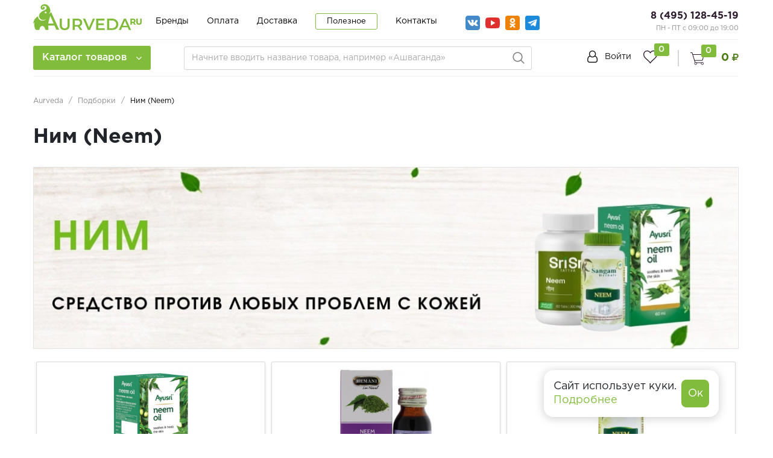

--- FILE ---
content_type: text/html; charset=utf-8
request_url: https://www.google.com/recaptcha/api2/anchor?ar=1&k=6Ld_WKocAAAAAAmF8ua6tURl6Wds_sfqqk-20AkR&co=aHR0cHM6Ly9hdXJ2ZWRhLnJ1OjQ0Mw..&hl=en&v=N67nZn4AqZkNcbeMu4prBgzg&size=invisible&anchor-ms=20000&execute-ms=30000&cb=zaii1rdipm75
body_size: 48719
content:
<!DOCTYPE HTML><html dir="ltr" lang="en"><head><meta http-equiv="Content-Type" content="text/html; charset=UTF-8">
<meta http-equiv="X-UA-Compatible" content="IE=edge">
<title>reCAPTCHA</title>
<style type="text/css">
/* cyrillic-ext */
@font-face {
  font-family: 'Roboto';
  font-style: normal;
  font-weight: 400;
  font-stretch: 100%;
  src: url(//fonts.gstatic.com/s/roboto/v48/KFO7CnqEu92Fr1ME7kSn66aGLdTylUAMa3GUBHMdazTgWw.woff2) format('woff2');
  unicode-range: U+0460-052F, U+1C80-1C8A, U+20B4, U+2DE0-2DFF, U+A640-A69F, U+FE2E-FE2F;
}
/* cyrillic */
@font-face {
  font-family: 'Roboto';
  font-style: normal;
  font-weight: 400;
  font-stretch: 100%;
  src: url(//fonts.gstatic.com/s/roboto/v48/KFO7CnqEu92Fr1ME7kSn66aGLdTylUAMa3iUBHMdazTgWw.woff2) format('woff2');
  unicode-range: U+0301, U+0400-045F, U+0490-0491, U+04B0-04B1, U+2116;
}
/* greek-ext */
@font-face {
  font-family: 'Roboto';
  font-style: normal;
  font-weight: 400;
  font-stretch: 100%;
  src: url(//fonts.gstatic.com/s/roboto/v48/KFO7CnqEu92Fr1ME7kSn66aGLdTylUAMa3CUBHMdazTgWw.woff2) format('woff2');
  unicode-range: U+1F00-1FFF;
}
/* greek */
@font-face {
  font-family: 'Roboto';
  font-style: normal;
  font-weight: 400;
  font-stretch: 100%;
  src: url(//fonts.gstatic.com/s/roboto/v48/KFO7CnqEu92Fr1ME7kSn66aGLdTylUAMa3-UBHMdazTgWw.woff2) format('woff2');
  unicode-range: U+0370-0377, U+037A-037F, U+0384-038A, U+038C, U+038E-03A1, U+03A3-03FF;
}
/* math */
@font-face {
  font-family: 'Roboto';
  font-style: normal;
  font-weight: 400;
  font-stretch: 100%;
  src: url(//fonts.gstatic.com/s/roboto/v48/KFO7CnqEu92Fr1ME7kSn66aGLdTylUAMawCUBHMdazTgWw.woff2) format('woff2');
  unicode-range: U+0302-0303, U+0305, U+0307-0308, U+0310, U+0312, U+0315, U+031A, U+0326-0327, U+032C, U+032F-0330, U+0332-0333, U+0338, U+033A, U+0346, U+034D, U+0391-03A1, U+03A3-03A9, U+03B1-03C9, U+03D1, U+03D5-03D6, U+03F0-03F1, U+03F4-03F5, U+2016-2017, U+2034-2038, U+203C, U+2040, U+2043, U+2047, U+2050, U+2057, U+205F, U+2070-2071, U+2074-208E, U+2090-209C, U+20D0-20DC, U+20E1, U+20E5-20EF, U+2100-2112, U+2114-2115, U+2117-2121, U+2123-214F, U+2190, U+2192, U+2194-21AE, U+21B0-21E5, U+21F1-21F2, U+21F4-2211, U+2213-2214, U+2216-22FF, U+2308-230B, U+2310, U+2319, U+231C-2321, U+2336-237A, U+237C, U+2395, U+239B-23B7, U+23D0, U+23DC-23E1, U+2474-2475, U+25AF, U+25B3, U+25B7, U+25BD, U+25C1, U+25CA, U+25CC, U+25FB, U+266D-266F, U+27C0-27FF, U+2900-2AFF, U+2B0E-2B11, U+2B30-2B4C, U+2BFE, U+3030, U+FF5B, U+FF5D, U+1D400-1D7FF, U+1EE00-1EEFF;
}
/* symbols */
@font-face {
  font-family: 'Roboto';
  font-style: normal;
  font-weight: 400;
  font-stretch: 100%;
  src: url(//fonts.gstatic.com/s/roboto/v48/KFO7CnqEu92Fr1ME7kSn66aGLdTylUAMaxKUBHMdazTgWw.woff2) format('woff2');
  unicode-range: U+0001-000C, U+000E-001F, U+007F-009F, U+20DD-20E0, U+20E2-20E4, U+2150-218F, U+2190, U+2192, U+2194-2199, U+21AF, U+21E6-21F0, U+21F3, U+2218-2219, U+2299, U+22C4-22C6, U+2300-243F, U+2440-244A, U+2460-24FF, U+25A0-27BF, U+2800-28FF, U+2921-2922, U+2981, U+29BF, U+29EB, U+2B00-2BFF, U+4DC0-4DFF, U+FFF9-FFFB, U+10140-1018E, U+10190-1019C, U+101A0, U+101D0-101FD, U+102E0-102FB, U+10E60-10E7E, U+1D2C0-1D2D3, U+1D2E0-1D37F, U+1F000-1F0FF, U+1F100-1F1AD, U+1F1E6-1F1FF, U+1F30D-1F30F, U+1F315, U+1F31C, U+1F31E, U+1F320-1F32C, U+1F336, U+1F378, U+1F37D, U+1F382, U+1F393-1F39F, U+1F3A7-1F3A8, U+1F3AC-1F3AF, U+1F3C2, U+1F3C4-1F3C6, U+1F3CA-1F3CE, U+1F3D4-1F3E0, U+1F3ED, U+1F3F1-1F3F3, U+1F3F5-1F3F7, U+1F408, U+1F415, U+1F41F, U+1F426, U+1F43F, U+1F441-1F442, U+1F444, U+1F446-1F449, U+1F44C-1F44E, U+1F453, U+1F46A, U+1F47D, U+1F4A3, U+1F4B0, U+1F4B3, U+1F4B9, U+1F4BB, U+1F4BF, U+1F4C8-1F4CB, U+1F4D6, U+1F4DA, U+1F4DF, U+1F4E3-1F4E6, U+1F4EA-1F4ED, U+1F4F7, U+1F4F9-1F4FB, U+1F4FD-1F4FE, U+1F503, U+1F507-1F50B, U+1F50D, U+1F512-1F513, U+1F53E-1F54A, U+1F54F-1F5FA, U+1F610, U+1F650-1F67F, U+1F687, U+1F68D, U+1F691, U+1F694, U+1F698, U+1F6AD, U+1F6B2, U+1F6B9-1F6BA, U+1F6BC, U+1F6C6-1F6CF, U+1F6D3-1F6D7, U+1F6E0-1F6EA, U+1F6F0-1F6F3, U+1F6F7-1F6FC, U+1F700-1F7FF, U+1F800-1F80B, U+1F810-1F847, U+1F850-1F859, U+1F860-1F887, U+1F890-1F8AD, U+1F8B0-1F8BB, U+1F8C0-1F8C1, U+1F900-1F90B, U+1F93B, U+1F946, U+1F984, U+1F996, U+1F9E9, U+1FA00-1FA6F, U+1FA70-1FA7C, U+1FA80-1FA89, U+1FA8F-1FAC6, U+1FACE-1FADC, U+1FADF-1FAE9, U+1FAF0-1FAF8, U+1FB00-1FBFF;
}
/* vietnamese */
@font-face {
  font-family: 'Roboto';
  font-style: normal;
  font-weight: 400;
  font-stretch: 100%;
  src: url(//fonts.gstatic.com/s/roboto/v48/KFO7CnqEu92Fr1ME7kSn66aGLdTylUAMa3OUBHMdazTgWw.woff2) format('woff2');
  unicode-range: U+0102-0103, U+0110-0111, U+0128-0129, U+0168-0169, U+01A0-01A1, U+01AF-01B0, U+0300-0301, U+0303-0304, U+0308-0309, U+0323, U+0329, U+1EA0-1EF9, U+20AB;
}
/* latin-ext */
@font-face {
  font-family: 'Roboto';
  font-style: normal;
  font-weight: 400;
  font-stretch: 100%;
  src: url(//fonts.gstatic.com/s/roboto/v48/KFO7CnqEu92Fr1ME7kSn66aGLdTylUAMa3KUBHMdazTgWw.woff2) format('woff2');
  unicode-range: U+0100-02BA, U+02BD-02C5, U+02C7-02CC, U+02CE-02D7, U+02DD-02FF, U+0304, U+0308, U+0329, U+1D00-1DBF, U+1E00-1E9F, U+1EF2-1EFF, U+2020, U+20A0-20AB, U+20AD-20C0, U+2113, U+2C60-2C7F, U+A720-A7FF;
}
/* latin */
@font-face {
  font-family: 'Roboto';
  font-style: normal;
  font-weight: 400;
  font-stretch: 100%;
  src: url(//fonts.gstatic.com/s/roboto/v48/KFO7CnqEu92Fr1ME7kSn66aGLdTylUAMa3yUBHMdazQ.woff2) format('woff2');
  unicode-range: U+0000-00FF, U+0131, U+0152-0153, U+02BB-02BC, U+02C6, U+02DA, U+02DC, U+0304, U+0308, U+0329, U+2000-206F, U+20AC, U+2122, U+2191, U+2193, U+2212, U+2215, U+FEFF, U+FFFD;
}
/* cyrillic-ext */
@font-face {
  font-family: 'Roboto';
  font-style: normal;
  font-weight: 500;
  font-stretch: 100%;
  src: url(//fonts.gstatic.com/s/roboto/v48/KFO7CnqEu92Fr1ME7kSn66aGLdTylUAMa3GUBHMdazTgWw.woff2) format('woff2');
  unicode-range: U+0460-052F, U+1C80-1C8A, U+20B4, U+2DE0-2DFF, U+A640-A69F, U+FE2E-FE2F;
}
/* cyrillic */
@font-face {
  font-family: 'Roboto';
  font-style: normal;
  font-weight: 500;
  font-stretch: 100%;
  src: url(//fonts.gstatic.com/s/roboto/v48/KFO7CnqEu92Fr1ME7kSn66aGLdTylUAMa3iUBHMdazTgWw.woff2) format('woff2');
  unicode-range: U+0301, U+0400-045F, U+0490-0491, U+04B0-04B1, U+2116;
}
/* greek-ext */
@font-face {
  font-family: 'Roboto';
  font-style: normal;
  font-weight: 500;
  font-stretch: 100%;
  src: url(//fonts.gstatic.com/s/roboto/v48/KFO7CnqEu92Fr1ME7kSn66aGLdTylUAMa3CUBHMdazTgWw.woff2) format('woff2');
  unicode-range: U+1F00-1FFF;
}
/* greek */
@font-face {
  font-family: 'Roboto';
  font-style: normal;
  font-weight: 500;
  font-stretch: 100%;
  src: url(//fonts.gstatic.com/s/roboto/v48/KFO7CnqEu92Fr1ME7kSn66aGLdTylUAMa3-UBHMdazTgWw.woff2) format('woff2');
  unicode-range: U+0370-0377, U+037A-037F, U+0384-038A, U+038C, U+038E-03A1, U+03A3-03FF;
}
/* math */
@font-face {
  font-family: 'Roboto';
  font-style: normal;
  font-weight: 500;
  font-stretch: 100%;
  src: url(//fonts.gstatic.com/s/roboto/v48/KFO7CnqEu92Fr1ME7kSn66aGLdTylUAMawCUBHMdazTgWw.woff2) format('woff2');
  unicode-range: U+0302-0303, U+0305, U+0307-0308, U+0310, U+0312, U+0315, U+031A, U+0326-0327, U+032C, U+032F-0330, U+0332-0333, U+0338, U+033A, U+0346, U+034D, U+0391-03A1, U+03A3-03A9, U+03B1-03C9, U+03D1, U+03D5-03D6, U+03F0-03F1, U+03F4-03F5, U+2016-2017, U+2034-2038, U+203C, U+2040, U+2043, U+2047, U+2050, U+2057, U+205F, U+2070-2071, U+2074-208E, U+2090-209C, U+20D0-20DC, U+20E1, U+20E5-20EF, U+2100-2112, U+2114-2115, U+2117-2121, U+2123-214F, U+2190, U+2192, U+2194-21AE, U+21B0-21E5, U+21F1-21F2, U+21F4-2211, U+2213-2214, U+2216-22FF, U+2308-230B, U+2310, U+2319, U+231C-2321, U+2336-237A, U+237C, U+2395, U+239B-23B7, U+23D0, U+23DC-23E1, U+2474-2475, U+25AF, U+25B3, U+25B7, U+25BD, U+25C1, U+25CA, U+25CC, U+25FB, U+266D-266F, U+27C0-27FF, U+2900-2AFF, U+2B0E-2B11, U+2B30-2B4C, U+2BFE, U+3030, U+FF5B, U+FF5D, U+1D400-1D7FF, U+1EE00-1EEFF;
}
/* symbols */
@font-face {
  font-family: 'Roboto';
  font-style: normal;
  font-weight: 500;
  font-stretch: 100%;
  src: url(//fonts.gstatic.com/s/roboto/v48/KFO7CnqEu92Fr1ME7kSn66aGLdTylUAMaxKUBHMdazTgWw.woff2) format('woff2');
  unicode-range: U+0001-000C, U+000E-001F, U+007F-009F, U+20DD-20E0, U+20E2-20E4, U+2150-218F, U+2190, U+2192, U+2194-2199, U+21AF, U+21E6-21F0, U+21F3, U+2218-2219, U+2299, U+22C4-22C6, U+2300-243F, U+2440-244A, U+2460-24FF, U+25A0-27BF, U+2800-28FF, U+2921-2922, U+2981, U+29BF, U+29EB, U+2B00-2BFF, U+4DC0-4DFF, U+FFF9-FFFB, U+10140-1018E, U+10190-1019C, U+101A0, U+101D0-101FD, U+102E0-102FB, U+10E60-10E7E, U+1D2C0-1D2D3, U+1D2E0-1D37F, U+1F000-1F0FF, U+1F100-1F1AD, U+1F1E6-1F1FF, U+1F30D-1F30F, U+1F315, U+1F31C, U+1F31E, U+1F320-1F32C, U+1F336, U+1F378, U+1F37D, U+1F382, U+1F393-1F39F, U+1F3A7-1F3A8, U+1F3AC-1F3AF, U+1F3C2, U+1F3C4-1F3C6, U+1F3CA-1F3CE, U+1F3D4-1F3E0, U+1F3ED, U+1F3F1-1F3F3, U+1F3F5-1F3F7, U+1F408, U+1F415, U+1F41F, U+1F426, U+1F43F, U+1F441-1F442, U+1F444, U+1F446-1F449, U+1F44C-1F44E, U+1F453, U+1F46A, U+1F47D, U+1F4A3, U+1F4B0, U+1F4B3, U+1F4B9, U+1F4BB, U+1F4BF, U+1F4C8-1F4CB, U+1F4D6, U+1F4DA, U+1F4DF, U+1F4E3-1F4E6, U+1F4EA-1F4ED, U+1F4F7, U+1F4F9-1F4FB, U+1F4FD-1F4FE, U+1F503, U+1F507-1F50B, U+1F50D, U+1F512-1F513, U+1F53E-1F54A, U+1F54F-1F5FA, U+1F610, U+1F650-1F67F, U+1F687, U+1F68D, U+1F691, U+1F694, U+1F698, U+1F6AD, U+1F6B2, U+1F6B9-1F6BA, U+1F6BC, U+1F6C6-1F6CF, U+1F6D3-1F6D7, U+1F6E0-1F6EA, U+1F6F0-1F6F3, U+1F6F7-1F6FC, U+1F700-1F7FF, U+1F800-1F80B, U+1F810-1F847, U+1F850-1F859, U+1F860-1F887, U+1F890-1F8AD, U+1F8B0-1F8BB, U+1F8C0-1F8C1, U+1F900-1F90B, U+1F93B, U+1F946, U+1F984, U+1F996, U+1F9E9, U+1FA00-1FA6F, U+1FA70-1FA7C, U+1FA80-1FA89, U+1FA8F-1FAC6, U+1FACE-1FADC, U+1FADF-1FAE9, U+1FAF0-1FAF8, U+1FB00-1FBFF;
}
/* vietnamese */
@font-face {
  font-family: 'Roboto';
  font-style: normal;
  font-weight: 500;
  font-stretch: 100%;
  src: url(//fonts.gstatic.com/s/roboto/v48/KFO7CnqEu92Fr1ME7kSn66aGLdTylUAMa3OUBHMdazTgWw.woff2) format('woff2');
  unicode-range: U+0102-0103, U+0110-0111, U+0128-0129, U+0168-0169, U+01A0-01A1, U+01AF-01B0, U+0300-0301, U+0303-0304, U+0308-0309, U+0323, U+0329, U+1EA0-1EF9, U+20AB;
}
/* latin-ext */
@font-face {
  font-family: 'Roboto';
  font-style: normal;
  font-weight: 500;
  font-stretch: 100%;
  src: url(//fonts.gstatic.com/s/roboto/v48/KFO7CnqEu92Fr1ME7kSn66aGLdTylUAMa3KUBHMdazTgWw.woff2) format('woff2');
  unicode-range: U+0100-02BA, U+02BD-02C5, U+02C7-02CC, U+02CE-02D7, U+02DD-02FF, U+0304, U+0308, U+0329, U+1D00-1DBF, U+1E00-1E9F, U+1EF2-1EFF, U+2020, U+20A0-20AB, U+20AD-20C0, U+2113, U+2C60-2C7F, U+A720-A7FF;
}
/* latin */
@font-face {
  font-family: 'Roboto';
  font-style: normal;
  font-weight: 500;
  font-stretch: 100%;
  src: url(//fonts.gstatic.com/s/roboto/v48/KFO7CnqEu92Fr1ME7kSn66aGLdTylUAMa3yUBHMdazQ.woff2) format('woff2');
  unicode-range: U+0000-00FF, U+0131, U+0152-0153, U+02BB-02BC, U+02C6, U+02DA, U+02DC, U+0304, U+0308, U+0329, U+2000-206F, U+20AC, U+2122, U+2191, U+2193, U+2212, U+2215, U+FEFF, U+FFFD;
}
/* cyrillic-ext */
@font-face {
  font-family: 'Roboto';
  font-style: normal;
  font-weight: 900;
  font-stretch: 100%;
  src: url(//fonts.gstatic.com/s/roboto/v48/KFO7CnqEu92Fr1ME7kSn66aGLdTylUAMa3GUBHMdazTgWw.woff2) format('woff2');
  unicode-range: U+0460-052F, U+1C80-1C8A, U+20B4, U+2DE0-2DFF, U+A640-A69F, U+FE2E-FE2F;
}
/* cyrillic */
@font-face {
  font-family: 'Roboto';
  font-style: normal;
  font-weight: 900;
  font-stretch: 100%;
  src: url(//fonts.gstatic.com/s/roboto/v48/KFO7CnqEu92Fr1ME7kSn66aGLdTylUAMa3iUBHMdazTgWw.woff2) format('woff2');
  unicode-range: U+0301, U+0400-045F, U+0490-0491, U+04B0-04B1, U+2116;
}
/* greek-ext */
@font-face {
  font-family: 'Roboto';
  font-style: normal;
  font-weight: 900;
  font-stretch: 100%;
  src: url(//fonts.gstatic.com/s/roboto/v48/KFO7CnqEu92Fr1ME7kSn66aGLdTylUAMa3CUBHMdazTgWw.woff2) format('woff2');
  unicode-range: U+1F00-1FFF;
}
/* greek */
@font-face {
  font-family: 'Roboto';
  font-style: normal;
  font-weight: 900;
  font-stretch: 100%;
  src: url(//fonts.gstatic.com/s/roboto/v48/KFO7CnqEu92Fr1ME7kSn66aGLdTylUAMa3-UBHMdazTgWw.woff2) format('woff2');
  unicode-range: U+0370-0377, U+037A-037F, U+0384-038A, U+038C, U+038E-03A1, U+03A3-03FF;
}
/* math */
@font-face {
  font-family: 'Roboto';
  font-style: normal;
  font-weight: 900;
  font-stretch: 100%;
  src: url(//fonts.gstatic.com/s/roboto/v48/KFO7CnqEu92Fr1ME7kSn66aGLdTylUAMawCUBHMdazTgWw.woff2) format('woff2');
  unicode-range: U+0302-0303, U+0305, U+0307-0308, U+0310, U+0312, U+0315, U+031A, U+0326-0327, U+032C, U+032F-0330, U+0332-0333, U+0338, U+033A, U+0346, U+034D, U+0391-03A1, U+03A3-03A9, U+03B1-03C9, U+03D1, U+03D5-03D6, U+03F0-03F1, U+03F4-03F5, U+2016-2017, U+2034-2038, U+203C, U+2040, U+2043, U+2047, U+2050, U+2057, U+205F, U+2070-2071, U+2074-208E, U+2090-209C, U+20D0-20DC, U+20E1, U+20E5-20EF, U+2100-2112, U+2114-2115, U+2117-2121, U+2123-214F, U+2190, U+2192, U+2194-21AE, U+21B0-21E5, U+21F1-21F2, U+21F4-2211, U+2213-2214, U+2216-22FF, U+2308-230B, U+2310, U+2319, U+231C-2321, U+2336-237A, U+237C, U+2395, U+239B-23B7, U+23D0, U+23DC-23E1, U+2474-2475, U+25AF, U+25B3, U+25B7, U+25BD, U+25C1, U+25CA, U+25CC, U+25FB, U+266D-266F, U+27C0-27FF, U+2900-2AFF, U+2B0E-2B11, U+2B30-2B4C, U+2BFE, U+3030, U+FF5B, U+FF5D, U+1D400-1D7FF, U+1EE00-1EEFF;
}
/* symbols */
@font-face {
  font-family: 'Roboto';
  font-style: normal;
  font-weight: 900;
  font-stretch: 100%;
  src: url(//fonts.gstatic.com/s/roboto/v48/KFO7CnqEu92Fr1ME7kSn66aGLdTylUAMaxKUBHMdazTgWw.woff2) format('woff2');
  unicode-range: U+0001-000C, U+000E-001F, U+007F-009F, U+20DD-20E0, U+20E2-20E4, U+2150-218F, U+2190, U+2192, U+2194-2199, U+21AF, U+21E6-21F0, U+21F3, U+2218-2219, U+2299, U+22C4-22C6, U+2300-243F, U+2440-244A, U+2460-24FF, U+25A0-27BF, U+2800-28FF, U+2921-2922, U+2981, U+29BF, U+29EB, U+2B00-2BFF, U+4DC0-4DFF, U+FFF9-FFFB, U+10140-1018E, U+10190-1019C, U+101A0, U+101D0-101FD, U+102E0-102FB, U+10E60-10E7E, U+1D2C0-1D2D3, U+1D2E0-1D37F, U+1F000-1F0FF, U+1F100-1F1AD, U+1F1E6-1F1FF, U+1F30D-1F30F, U+1F315, U+1F31C, U+1F31E, U+1F320-1F32C, U+1F336, U+1F378, U+1F37D, U+1F382, U+1F393-1F39F, U+1F3A7-1F3A8, U+1F3AC-1F3AF, U+1F3C2, U+1F3C4-1F3C6, U+1F3CA-1F3CE, U+1F3D4-1F3E0, U+1F3ED, U+1F3F1-1F3F3, U+1F3F5-1F3F7, U+1F408, U+1F415, U+1F41F, U+1F426, U+1F43F, U+1F441-1F442, U+1F444, U+1F446-1F449, U+1F44C-1F44E, U+1F453, U+1F46A, U+1F47D, U+1F4A3, U+1F4B0, U+1F4B3, U+1F4B9, U+1F4BB, U+1F4BF, U+1F4C8-1F4CB, U+1F4D6, U+1F4DA, U+1F4DF, U+1F4E3-1F4E6, U+1F4EA-1F4ED, U+1F4F7, U+1F4F9-1F4FB, U+1F4FD-1F4FE, U+1F503, U+1F507-1F50B, U+1F50D, U+1F512-1F513, U+1F53E-1F54A, U+1F54F-1F5FA, U+1F610, U+1F650-1F67F, U+1F687, U+1F68D, U+1F691, U+1F694, U+1F698, U+1F6AD, U+1F6B2, U+1F6B9-1F6BA, U+1F6BC, U+1F6C6-1F6CF, U+1F6D3-1F6D7, U+1F6E0-1F6EA, U+1F6F0-1F6F3, U+1F6F7-1F6FC, U+1F700-1F7FF, U+1F800-1F80B, U+1F810-1F847, U+1F850-1F859, U+1F860-1F887, U+1F890-1F8AD, U+1F8B0-1F8BB, U+1F8C0-1F8C1, U+1F900-1F90B, U+1F93B, U+1F946, U+1F984, U+1F996, U+1F9E9, U+1FA00-1FA6F, U+1FA70-1FA7C, U+1FA80-1FA89, U+1FA8F-1FAC6, U+1FACE-1FADC, U+1FADF-1FAE9, U+1FAF0-1FAF8, U+1FB00-1FBFF;
}
/* vietnamese */
@font-face {
  font-family: 'Roboto';
  font-style: normal;
  font-weight: 900;
  font-stretch: 100%;
  src: url(//fonts.gstatic.com/s/roboto/v48/KFO7CnqEu92Fr1ME7kSn66aGLdTylUAMa3OUBHMdazTgWw.woff2) format('woff2');
  unicode-range: U+0102-0103, U+0110-0111, U+0128-0129, U+0168-0169, U+01A0-01A1, U+01AF-01B0, U+0300-0301, U+0303-0304, U+0308-0309, U+0323, U+0329, U+1EA0-1EF9, U+20AB;
}
/* latin-ext */
@font-face {
  font-family: 'Roboto';
  font-style: normal;
  font-weight: 900;
  font-stretch: 100%;
  src: url(//fonts.gstatic.com/s/roboto/v48/KFO7CnqEu92Fr1ME7kSn66aGLdTylUAMa3KUBHMdazTgWw.woff2) format('woff2');
  unicode-range: U+0100-02BA, U+02BD-02C5, U+02C7-02CC, U+02CE-02D7, U+02DD-02FF, U+0304, U+0308, U+0329, U+1D00-1DBF, U+1E00-1E9F, U+1EF2-1EFF, U+2020, U+20A0-20AB, U+20AD-20C0, U+2113, U+2C60-2C7F, U+A720-A7FF;
}
/* latin */
@font-face {
  font-family: 'Roboto';
  font-style: normal;
  font-weight: 900;
  font-stretch: 100%;
  src: url(//fonts.gstatic.com/s/roboto/v48/KFO7CnqEu92Fr1ME7kSn66aGLdTylUAMa3yUBHMdazQ.woff2) format('woff2');
  unicode-range: U+0000-00FF, U+0131, U+0152-0153, U+02BB-02BC, U+02C6, U+02DA, U+02DC, U+0304, U+0308, U+0329, U+2000-206F, U+20AC, U+2122, U+2191, U+2193, U+2212, U+2215, U+FEFF, U+FFFD;
}

</style>
<link rel="stylesheet" type="text/css" href="https://www.gstatic.com/recaptcha/releases/N67nZn4AqZkNcbeMu4prBgzg/styles__ltr.css">
<script nonce="5uaOFBdtCG867ryfj6p-hw" type="text/javascript">window['__recaptcha_api'] = 'https://www.google.com/recaptcha/api2/';</script>
<script type="text/javascript" src="https://www.gstatic.com/recaptcha/releases/N67nZn4AqZkNcbeMu4prBgzg/recaptcha__en.js" nonce="5uaOFBdtCG867ryfj6p-hw">
      
    </script></head>
<body><div id="rc-anchor-alert" class="rc-anchor-alert"></div>
<input type="hidden" id="recaptcha-token" value="[base64]">
<script type="text/javascript" nonce="5uaOFBdtCG867ryfj6p-hw">
      recaptcha.anchor.Main.init("[\x22ainput\x22,[\x22bgdata\x22,\x22\x22,\[base64]/[base64]/[base64]/bmV3IHJbeF0oY1swXSk6RT09Mj9uZXcgclt4XShjWzBdLGNbMV0pOkU9PTM/bmV3IHJbeF0oY1swXSxjWzFdLGNbMl0pOkU9PTQ/[base64]/[base64]/[base64]/[base64]/[base64]/[base64]/[base64]/[base64]\x22,\[base64]\\u003d\\u003d\x22,\[base64]/[base64]/wrs9w5rClcOKw6wKOyvCj8OYw7HCtA7DscKnB8Obw5bDjcOuw4TDoMK5w67DjjkLO0kPO8OvYQ7DnjDCnmMaQlAOeMOCw5XDo8KpY8K+w4gbE8KVJMKzwqAjwoIlfMKBw74Owp7CrHoGQXMgwr/CrXzDisK6JXjCmsK+wqE5wrPCuR/DjSQVw5IHPcK/wqQvwq0oMGHCqMKFw60nwoHDiDnCikRyBlHDosOcNwoUwoc6wqFLfyTDji7DpMKJw64cw43Dn0wHw5E2wox/[base64]/[base64]/Cv37CrHTDiAMVw4cMw5HDscKDwofDrsO+w6TDjkLCqsKIL2XCi8OUB8KawqcrD8K6dcOSw5MpwrEqGS/DvDzDvGcPVcKhL0rCpBTDjFkKbzhsw5MTw4dNwoICw4vDlF3DoMKlw4w1UMKmD2XCii8nwq/[base64]/Cq8KFORrChMKUwqrCqlvDmhXCgsOYwqt8w43CpcOlAWnDmRzCoVzDqcOTwpvDvzzDgE80w4wULMOaX8OUw5vDlxDDjiXDjjzDvzp3K3sDwpsJwq3CoysIYsOSKcO0w6tDUSQkwog3TmjDi37Ds8O/[base64]/[base64]/[base64]/Ci0zDu8K0O8KPwpJDwrvClixVLAUJw5fCkSLDrsKRw5XChkQNwpsbw5IATsOnworCtsO6JcKnw5dcw6R/[base64]/CnsKcwqp1LMOxdMKkwpbCq8KTw7JkwoPDoRjCsMO/woAiVz5KPQ0qwoLCq8KEYMOtW8KoImzCjyzCgMKkw40nwrZbL8OcVx9hw5zChsKJZ3dYWTvChcOROFrDhmhlOcO+EMKtJx8Fwq7Dl8OZwqvDhjYHQMOmw4/DncKiw5sCwo9iwrotw6LDr8KRW8K/MsOJw4NLwpltDcOsMkIEwo3DqGMdw7zDtikdwrDDk2nCrldWw5LClcOlw4d1EjTDpsOqwrIbK8O/f8KgwootGcOeFGJzb1vDi8K4ccO9a8ObGw4AUcOHdMK0e04iHAzDrMONw6RHHcOfUFFLNyhswr/CiMOTaTjDmwfDsXLDvRvCvMOywo9rA8KKwoTDijbCjsO2SgrDv1orUhRUR8KAcMKadDDDpm12w5IYFwzDmsKzw5rCncO9fAoUw5LCrEZyanTCvcKYwpPCgcO8w6zDvsKNw7HDp8Ozwrp6TWfDqsK1G3R/[base64]/DkcOsw73ChsOOS8Olwo7DlcKjwphPb8KqWG9owonCtcOtwrDCgFkiKhMvFMKbDUDCq8OQWT3DksOpw7bDgsKCwp3CtsO+SMOwwqfDh8OlbcKzXMKlwqU1Jk/[base64]/DmsKlJcKUQcKSw5vDgsKKJDsBwoPDg1dtH8OYw60PdhXCkBtew7wSDmZywqfDn2N3w7TDmcOAdsOywpDCrDfDsF0Ow5/DlAdpcz5EKV7DkAxzIsO6RS/Di8OVwqJQRA9iwqAHwrgxJVTCrsKvXXVQEVIfwpfCl8O0OwLCl1PDq0gxTMOvdsK9woYzwqHCqsO8w7/Cm8Kfw6MUHsKowp0WLMKNw4PCgm7Cp8O0wrXCvERsw6LDnmvDqCLDnsOwRX3CsWB6w5fDmzs4w43DoMOww5/DujbCrMOww5MEw4XDuFjCuMOmDAInw6jDtxrDo8K0VcKxeMOTGznCmXxlfsK6ZMOLNU3Cj8Kfw4I1DCfCrBkgacKZw7/DnMKvH8O+IsOUOMK1w43Cj0fDvA7Dk8K1d8KBwq5Gwp/[base64]/w79YwpbCucOTw5LDmsKSwrvCqFHDqSnChXDDjMOiU8K9YsOKS8O0w5PDv8OXLD/Chm1pwoUIwrk3w5jCn8KRwodnwp7CrigtSmd8wqYMw4zDqg7Cq0J+wovCrQZ3C2rDnmoGwofCii/DvcONfmYmM8OYw7LCs8KfwqQAdMKuw63CjmXCnXXDjGYVw4BXaFoYw6BqwosEw55zJcKwaibDtMOeXhTDkWPCrVvDscK7SnkCw7nCmcOFCxHDt8K5b8K0wpE9dcO7w4M5RXx/QDIBwovCicOgXMKhw5DDv8OXU8OrwrFCAcOzLmrCsmrDhmvChcKjw4jChxAcwoRHFsK+KsKkEsKrPsOsdQ7DrMOxwqMRNxHDhT1Hw7/CpiZfw5JdQFMew6whw7l4w7TCuMKsP8KzWhI0w7onNMKewpvChMODWHzCkkE6w6Qhw6/DnsOdOFzDjsO7VnrDicKmwrDCjMOGw6bClcKtc8OWDn/DusKVFcKlwohlGwfDucKzwpMkcMOqwp/DuUFUZsOKTMOjwqTCjsONTAPCk8KFQcKBw6/[base64]/wrBRw6bCnsOkJMKYwrhbw7TDi8OfE1pZB8KDJsOQwovCr2/CtcKsw7HDuMOTHMODw4bDuMKvFm3CgcKMDMOrwqstC1ctXMOSw4xUDMOcwqLCkSbDq8KQZAzCiVDDisKOUsKewqPDusOxw7gCw6VYwrAAwoxSwrnDjUsVw5PCm8KKU0Nzw6g2wqVAw7c0w5EhIcK+wrTCnTtdPsKpBcOWwovDo8KsOyvCjU/Cm8O8NMKqVH/CisOBwr7DusOEQ1LDuWMFwr8Xw6/Dh190wrgqXQ/[base64]/DmsOvwrVLw4TCrcK9BRHCpkfCqA5jEcORAcOpC04lKDLDvQIhw71rw7bCqkMMwpIRw7hkBzHDrcKww5jDvMKRRcK/GsO+LwLCs2rClBTCq8OUIifCrsKEP2w0wrHCujfDiMKVwpfCnxfCkBEwwo5ZRMOYdUQ+woEfMiXCh8Kqw6Zjw5FsXS7Dt0NlwpMkwp7CtGXDpMKuw65TKgbCszvCpsKRHcKYw7lUw6QYPMKzw43ChEzDvB/DrsOTfMKadXfDlDsTOMO2FwBDw6PCuMOSCyzDicKIwoBYaCzCtsKWwrrDm8Knw4JSEAvCmhHDm8O2Jyd1SMOWEcKqwpfDtMK2NggGwp84wpHCgMOrWcOpecKZwpF9XUHDlz8TT8Onw6dsw4/DicK2QsKmwq7DgDJhZDnDp8Kfw6jDqibDscOAOMOANcOoHgTDuMO0w53DosOKwprDvcKEfyfDhwpNwpUEa8KPOMOLbC/CgS1iXSAOwr7CvRABWTxffMKiJcK4wqgfwrJyfMK2ehTDuXzDhsKlf0zDmklHGsKgwqHCrDLDlcOxw6B/fCLCj8KowqrDkkFsw57DkV/DuMOMwozCszvDhg7CgcKcw7t4XMOKFsKwwrs9YlDCm2oza8OvwpQMwpvDjHfDu0zDucKVwrPDjlXDrcKHw43DsMKTa11MLcKtw4zCtcO0ZkvDtFHCgcK3d3vDpMK/dcOowp/DiX7DtcOawrDCuStUw6dcw5nCoMOpw67Dt2N4IxbCjXnCuMKzOMKLYxBbElcsNsKWw5RlwqPCr1c3w6Vtw4ZlLEJaw4AOEFjChWbDgkNBwqdOwqPDusKhZMOgFS44w6XCqsOOO19ywrZSwqtWRynCrMO+w7VPHMObwp/DlhJmG8O9w67Dg3Nbwo5GK8OnTm3CunPCk8Osw4tTw67CtMO+wqXCvcK6V3PDgMKIw6s8HsO8w6bDnlInwqEWHVoEwqFGw5/DrsOeRgkyw6xAw7fDq8KaNsKdw6hWwpApA8Kpw7l8wpPDgEJUCEA2woYbw7rDkMKBwoHCi2VNwq1Vw6TDqEjDr8OGwpAwbMOSVxbClXMxXlrDjMOwIsKDw6FhDWjCrgoMDcKYw6nCmMK9wqjCmcKzwo/Ds8ODAj/[base64]/CssKGw5w8SBMQw4DDjD/Drnt/NHdDw6PCiAU1Z0pjIVDCu3N3w5rCpnzCnSnCmcKQw5jDhFMewrxLPMOfw4rCoMKuwq/[base64]/bsKjw4LCqsK8wrvCl8KXw5LDoD8pw7/ClcOHw4IlE8KRwoAlw6LDlVHCgcO4wqbCq30Vw4thw7rCtBbDrsO/wpVgf8Otwp/[base64]/Do8OQOxh2b8Kvf8OAVAlUCMKLwqpJw7FTEFXDlHE8wpzDgB5+VAtBw6bDtMKkw4k6CVzDisOpwrUjclVTwqEuw6B3OcK/czPCg8O5wp/ClhsDD8OXwrEIwq0aZsK3CsOGw7BIMmQXMMKXwrLClnPCqSI5wrFUw7DDosK6w4d9Y2PDum9uw6I1wrTDvsKAMRsowpHCszA/AkVXw5/ChMKfNMOXw5TDosO0wqvDvsKHwqoKwpdxbgp5d8Ktwq3DhRQbw7nDhsKzZsKxw7jDjcKiwozDjMOOw6DDocOvwr/DlhDDjWPCqMOOwqx4ecOQwqkqL1vDjDIcAD/DkcOtccKoYcOnw7vDlzNIZMKfLmrDscKQRcOjwolHw5hjwo1bIcKEwqBzZ8OCFBdnwqhfw5nDjT3ClWMYcnLCqzjCqThSw6gXwr7CtEEMw6/Dq8KYwrgvKwLDpGfDh8KqKGXDusO7wqs1H8OfwoLDphgQw7VWwp/Cq8OQw40Yw5gWflfCr2s4w7NCw6nDn8KADD7Cnk8DZV7Cj8OLw4Qkw6nDmFvDnMOxw63DnMKdO1lrw7NJw74hPcO/[base64]/[base64]/dcOBUcO3b8Odw4/DhR0NT8KfRE8tw5TCuyXCq8OZwrDCjD/DijErw4NiwpTCumBZwq7DocKAw6rDpn3DoynDvyTCnhIRw5vDgxcJKcKdcQvDpsOSGsKswqjCg2w+e8KiYXjCgGfCuSEnw7Fzw77CjRrDlkzDm0jCmGpddcOkIsKVL8K/Q2zDosKqwrFTw6HCicObwrzCvcOvwo3Cs8OJwrfDssOfwpsWSXZTTm/CisKREyFYwqIhwqQKwq3Chh3CjMO8IlvChVbCg0/[base64]/w4bDqzNpw7PDq8O8w5PCpQg8NcKbw6oPw6PCqsORZsOdLVLCkTnCimHCtzwJwoZDwr3DljFBeMOLVsKkdMKCw79UIXtSMB3DvsO8TX8PwqLCuUbCtDvCocOSBcODw7E2wqJlwpI+wprCqTrChwowRkUqbj/DgjPCoSLCoBtQBcKSwopXw7vCi0TCj8OGw6bDncK0PBfCh8K9wrZ7wo/Ci8Onw6w4ZcKsA8OTw6TCg8Ktw4lZw5lCLcKXwoXDncOXHsKgwqw4NsKdw4hCAxbCshDDtcOTM8KrQsORw6/DjwY3AcO6a8Krw75ow4JjwrZ8w5lbdsO3JmfCn0NDw7sZWFl6DkvCqMK+woI2TcO7w6fCocO8w4lDRREEN8OEw4p4w5EfCwQZTWbCosKIXlbDtsOnw4YnJC7DksKbwobCuynDvzvDlsKKamzDqUc4O1DCvMOdwqrDlsKpfcKBTEo0wop7w7rCksOMwrDDtBMXJmY/DE4Xw6F1w5E6w5I2B8KSwpRBw6UwwrzCl8O1JMK0OCpvfzbDs8OJw6kWU8KVw6YvHcKvwrl+X8OrUsOed8OUA8KywrnDsSPDpMKIB1ZxZcOuw698wrnCgV11RMKuw6AUJUHCniU/[base64]/wocuPy3CtSl9w6fCg8KNwqE0wqF+wqTCsHVKbcKMw5oAwppCwpISXQDCr3rDnwlOwqTChsKBw4LChl0Qw5tFbB/[base64]/DssK/w5LCmnLDqXnCqWjDhVbDg8Odw5QvT8OmbcKGCsK3wpFJw4tow4FWwptCw7A7wq5kK0ZEAMK6wqJLw53CrFE7HC0jw5LCpUN9w5I7w4YJwrjCm8OXw7zDiy9jw4I0KsK3GcOnc8KifMKEdlzCkyJLcQ5+wo/[base64]/[base64]/DmMOuI8Ogw5IpwoMfX8KywoBaBzM7OMKUA8OJwrPDkcO6AMOhblnCinpTEAwmflIqwr3CjcO0TMK8N8O6woXDoj7DkSzCmyJDw7hnw7jCoTwbEQhKaMOWbEN+w7jChH3Ci8KNw6gJw47CicOBwpLDkMKKw5p9w5rCunEPw4HCqcKOw7/DocORw6fDrz4OwqVqw4bDpMKVwpPDm2PCqMOdwrFmKycBNgDDqklhVz/DkR/DnCRLKMKcwoDDmk7CpEZYHMKQw5hrLMK6GRjCkMOVwqBLA8OICCnDtsOUwonDgsOUwozCsyrCpHkZRiERw6LDqMK/HMOMZWhhcMOUw4RewoHCqMONwrfCscKgwoTDhsKOUFbCgFwiwppKw5nDkcK3bgTCqjhNwq4Kw6nDkcODwojCnF0iw5XDkj4LwptdBXLDtcKrw7LCr8OUODlQd3VDwrHCmsK4OVnDjSBSw7PCgDBDwrbDr8O0a0/CoT/CjWLCjALCt8KrXcKgw6IAQcKHZsOsw5M4RcK6wpZOQ8Khw6BbUAjDncKYQ8O+w4x8wptZHcKQwpXDvcOIwrfCqcOWfUpYVl1rwqw7S33DqmQ4w6zCq3glWD/Di8K7NRY7GUnDl8Oow4k0w4TCtkbDoX7DsAXCnMOhKjkeB1FgH24YLcKBw5BBaSoFSMO+TMOSGsOcw7dsW2YWZQVDwqHCqsOsW2M4ORTDosKjw6cmw6vDr1dkw58FBQo9d8O4wpA3NcKPMVFIwrrDv8K4wqIMw54iw400CMOvw5jCnsO/ZcOzYWgUwqLCv8O1w57Dv0HCmRvDmsKYVMOFNXYfw5fCh8KWw5QDFXltwpHDpkjCocO0fsKJwpxjWDrDrzrCjEJDwrZMAwlEw6RUw7nDkMKVB0/CrFTCusOaRRfCnwPDg8OKwptCwqLDrcOCEGTDmGs2PyjDsMOBwpfDscOXwoF7esO5acK9wopjRBgdfMOVwrocw4VdNU45CB4Ic8OAw78zUTY8f1jCpsOkIsOBw4/Duk/Dp8KzZAHCqVTCrGtYfMOFwrkMw5LCj8KiwoN7w44Vw6ksN0E+aUcIKHHCnsOlcsK3dgoiE8OYwqwgXcORwrx4LcKsXSJgwqdjJ8O+woPCj8OfQyF5wrtDw4/[base64]/[base64]/CtcOjw4o1woXDmcK6I8OMw6fDjMKuwrXCv8O9w6PCtsOHdcOUw5rDiVVLeGLCg8K/[base64]/Di28KRsKZwpIywodKaX/Dp3TCpsKKwqTCscOxwqnDlw0Pw6TDsTsqw5UdWjhxTMKCKMOXIsOGw5jCv8KVwpzDksKDO3gaw4trMcOuwqbCu38ZQsOnV8Kgf8OgwqTDlcOZw7PDkz4Rb8KJbMKtUmNRw7vCqcOMdsKtSMKCPm0UwrfDqSg5FVUCw7LCtU/DvsK2w7jDs0jClMO0JxDCgMKqM8KXwo/CvgtQGsKFcMOEeMKzTMOVw7fCn1TCoMKBcmMWwr1sAMOsHn0GD8OtI8Ogw6zDnsK5w4HCh8OOIsK2Zjh8w47CjcKPw4lCwpvDhG/CjMOjwrzCtgrCjy7DtkEPw6DCsFB8w7zCrhbDgk1vwq/Dt0PCk8O+bXPCu8O5wpFDfcKUAEA2QcKuw6JJwo7DpcOswprDkiJeesKnw57Do8KNw78mw6FzB8KuSRXCvDDDsMKTw4zCpsOhwpBKwp/[base64]/CoCHDo8OiCRvCm8OmHx9jwr8gwo1/woJww6/DiVEWwqDDix7Cg8ORCUTCtQAcwrrCkzoPaVrCvhUhdcOGQkLCn1gnwonCqcKZwrINNl7CiQNIJsKgE8KswoLDvhDDu0bDu8OYB8K3wpHClcK4w6M7PwrCssKKb8K/w4x5DsOYw7IWwrnDmMOdHMKJwoYPw71rPMOeMHfDsMO7wpdHwo/[base64]/DpmNyWsODRUJkWMOEw6XDosKkDcK8GsObb8Kaw7UJMWhUwpBhPHDCjzvCtsK9wqQfwpAowrkOfFLDrMKBKg8hwrbDkcKbwqEGwqTDksKNw7lddyc6w6IXwpjCi8Kla8KLwo0tdMK/w6BUesO1w51waivCq0TCvAXCqcKRVcOxw4/DkShbw5IWw5UTwrRDw65Kw6tnwrlXwo/[base64]/w71kS15ZwppdWQnDgsK/YsKhwpsOKMK4w74hw7/DqsK4w5nDjsO7wrjCvcKncGLCgHw5w7PDv0bCsSDDksOkD8OVw5BrfcKmw6RdS8Orw4BbfXgww7ZIwpDCjMKhwrbCr8OYQE8SUcO2w73Ci1jCm8OEasKWwrXDi8OTw7TCsHLDmsKxwpF/D8O8Kn1UFcOKLl3DlGUeecKiNMKvwp5NMcK+wqnChRwzCkoew7ABwovDlcObwr/[base64]/[base64]/DnMO/C8OTwpENI8OFRGjCvMKJw4/Dk0LDmF1IwrRJKV0iQk4hwr46wofChWJWG8KIw5VhUcKzw6/ClMOswrnDvRlIwqErw7cVw5lHYgHDszs4IMKqwrTDpgPDiBV7K0LCo8OgEsOxw4bDh1XCj3dCw4QNworCvAzDnBDCtcOZFsOCwrQyBUfCncKyOsKEbMKTRMOQXMOTTsKGw7DDtgd2w4xYT0o/[base64]/[base64]/w73Cr8KjEWIBDmluEsKSc8O0HcOFZsOXUzV+LD8wwoYdYsKpYsKTa8OTwpTDnsOyw5oXwrjCsjg9w5osw4fCgsOZRMKvDhw3w53Cs0dfYxAfaBw7wphzSMOKwpLDgH3DmQ/CiWQmLMOOCMKMw6bCjMK8WxXDlMKSd1PDuMO8NMOkDyY+GcORw5TDr8KwwqPCu3/[base64]/Dvl3DjsK5w7/[base64]/aDgQdRYPf8Kzw4fDsMKkwo/CjMO0wpRCwpphFwPDlMKANnjDii4cwrl9KcOewpPCmcKiwoHDvsKpw6Vxwp5Fw5PCm8KDdsK7w4XDs1JoFzPCgMOHwpdCw6khw4kFwrnCi2ILbkseMGBrGcO3JcOkCMK+woXCtsOUNMKDw6gfwqlHw6AoLhrCtRJDfATCkQrCisKHw7/ClFEQRsOfw4XCo8KPY8OHw7bCvgtIwq/Cniolw4N9I8KBL1vCoV1yQcOHDcKaH8K8w5kswpoXWsO9w7nDtsOyWFjDisKxw5bChcKFwqdZwqo/[base64]/DlsO6ScOMw59owpDDl1/CqybCu8Osw6PDsMO2Q8KwwoRswrjClcO2wq1Ewr/DpnXDqgrDvDEzw7XCvjfCtCA8C8KlZsOhwoNLw5PDv8Kza8O4DUxWKsOgw6bDrsOiw57DrcK9w4PCqMO1J8KkUibCqGzCj8OqwprClcOQw7jCrcKDI8OQw4IrUEgrBXvDs8OeK8OowqEvw7cFw7/CgcKDw6gWwoHDscKaWMOmw6NXw7Y3DcO+DkPCqVzCs0dlw5LDu8KBMi3CqWs3NzHCqMKIbMKIwpFKw4HCv8O4HncNOsKYMBZnWMO9CHTDuAM1w6LCnGpuwpbDii/[base64]/Zj4cw74hN8KYw6IGw65FP2ViQ8Oywr9hfUPDtsKMK8Ksw6cvJ8OzwpgSWnDDlRnCsyDDqwbDv0tfw6ABXcOPw50Qwpwud2vCmsOSMcK+w4jDvX7DjCdSw7/Ct27Dk3bChsO9w6vCox5UeW/DkcOywro6wrdMCMKkHWHCkMKkw7fDhDMNMHfDtMOAw5JNC1DCgcO4wqB7w5zDusOLW1x/GMK2w61vw6/Dr8OiPsOXw57CmsOJw6Z+cEcywoLCoSDCqsKIwozCksO4L8OQwqXCoCp/w57CqiQ7wpjCi2wOwq8bwqbCgn4swpQiw4LClcObdDHDsB/ChA7Ctys2w5fDuG7CsTDDhUfCicKzw6jChXojcsOZwr/DmRBuworDqgPCuAnDqsKyeMKneHfCgMOrw5XDs2zDkzYwwoJpwpfDrsK5KsKSWMOLU8Olwq9Cw59BwoYfwoJgw57DjXnDvMKLwo3CucKFw7TDkcKtw5NhAgXDp301w54YOcKcwpxBSMK/QDJQwqc5wrdYwoHDu1HDrArDtF7DlU00BAI3E8KYYBzCv8OIwr04BMOKDMOAw7jCn3zCvMOIWsKsw5UDwrAUJSU4wpNVwps7EMOnRMOXC0xfwpjCocOOw5XDicKUF8Kpw53CjcOifMK0X37Dui7CoQ/[base64]/Dj1TDqh7CoMKZAVXDlMKLYT3CgsOFMhUvVzZRBGw/Z0TCpG5nwqlJw7IDMsO/AsKGwqTDrktpbMOnWjrCusKqwpTDh8Oywo3Dn8Kpw77DvgXDl8K3BsOAwo10w43DnDHDnnLCuHUiw7UWE8O/SSnDm8KJw6kWAMKHLh/Cph83wqTDsMOua8Oyw55IJsK5wqMZfcKdw58wFsKvBcOLWHljwqzDqgzDlcOuF8OwwqzCgMODw5tzw4/CpTXCmMOuw7nDhVPDmsKTw7A0w57Ckzhhw45GX3TDjcKQwoPCoQ0cJsOGZsKacR4hPx/Dv8OfwrrDnMK0wogFw5LCh8OcY2UtwpzClDnCmcKcwpAXDcKGwrTDtMOBBSrDrsKZbV/[base64]/CqAgRwot/[base64]/[base64]/V8KfFsOJw7fClEBYVMKgw50XU8Odw49Tw55kL08rwrvCiMOtw6xrU8OtwoXCjAhkGMOJwrAhccK6wrBUHMKjw4PCj3fChsORTcOZMH7DmDlTw5TCg0LDlEoPw6Jhag9iXxZ7w7RxWDFYw6/DjQ19IsKHTsOkKT9Cb0HCtMKzw7tvwpPDpj0Wwq3Ch3UoMMKNFcKnSHrDrDDDg8KcN8K+wprCuMOyAMKgScKRNTojw6otw6LCiTlXaMOawqoUwqzCtcKJVQjDtcONw7NVdX/Clg8OwqjDk3HCjsO8KMOXb8OeVsODOmLDrEUcTcKxVsOowpzDuGcqGMOCwrhsOALCgsObwo3DvcOJFUF1wpvCjU3DtD8xw44Mw7Ngwq/Cuj0Ew4MmwoYUw7rCnMKkwrBYCS5zJHINBWHDpkfCvsOAwqVUw5tUDcKbwrxJfRMEw7QFw5TDksKIwpt3HX/DkcKjDMOLMcKHw6DChcOxEEvDszswO8KAaMOiwoLCu2AlLSUUK8OEXcKAGsKHwoU2w7DCu8KnFA/[base64]/OxLChcK9wrlfwpAlScKow6lLQXTCkSlEwoRpwr7CvDLCnAdrw57DiVvCthPCh8O6w4cOORkCw5l/EcKNY8OWw73Cuh3CpTXCuyLDm8O0w7zDt8KvUsOMI8Ogw6JfwrMZJnlNOcKeEcOFwpM+el55EVYnRsKOO2xiUALDgMKFwrUgwokfFTzDisO/UMO/IsK2w6LDkMKxHBxmw7PDq1dWwpBxEsKHSsK3wqDCp3zCk8OndMKqwrdeZinDhsOsw59Jw54cw7zCvMOVXsK3cw5eQ8K7w7HCucORwq4QVsOMw6PDkcKPe0FbScKew6A/wpgYNMO9w5wtw5w8YsOvw5kPwq9dD8Ojwoccw57DvgzDo1jCtMKHw4YAwqbDtwrDjhBSb8Kyw4lCwqjCgsKXw7DCrk3DjcKrw6FbSDnCk8ODw5zCr0rDlsK+wo/DpwLDisKdesO9ZUY1GHvDvxnCt8KHX8KRO8K4Tl9oUwQzw4oSw5XCsMKVdcOPJcKZw55TdA5WwrNlATzDtBd9LnjDsSbDjsKJwqvDqMOdw7EPNVTDtcKjw7fDoUErwqc0IsK5w7jDjCPCl3x9OcO4wqUnEl93HMOYIMOGCBLDhVDCoUM4wo/ChDpjwpLDsgdxw53Dkk4kWxA8M3/CgMK0Eg1PXMKhUik4wqp4ITYnbF9dKWMkw4fCgMK9wqLDiSvDpCxBwpMXw7XCq3LCkcOEw5wwLjQ0I8KewpjChnx1w4bCkMK7V3fDpsO/BMKuwosCworCpkYdSQ0EDm/CtWpXIsOSwqEnw4Uywqh7wrbDtsOrw4NrcHlJHcOkw6pzdMKYVcOGDBbDlG4qw7HCu2DDqsK1bG/Dn8O7wqLCgkYjwrbDm8KGXcOSwqvDulIoDRHCpMKxw6XDp8OpPyhPfCU2acO3wrHCrsK9wqHCklXDoS3DtcKbw4bDmXtnXcKRWcOTRmp7VsOQwrc6wrM1Qk7DvsOAFhR/[base64]/G8KNBMODwrsZTsKQw5gTwqxCTcOcwoZ7RTnDnsKNw40Ow4MtcsK7L8OKw6jCpcOYQBVAcS/[base64]/Dn1Q7b8KfSgXDh3fDnsKmEkbCnsKgKMO8bQdCEsOvGsOfJ2HDgy56wpESwo0+XsOxw63ChcK7wqDCvcOOw60qwrZhw5LDmUfCj8OJwrbCtAfCosOOwqYPZ8KFITTDi8OzDMKqccKowrrCvQjChsKXRsK2C2sFw67Dj8KYw7AAKsKKw5vDvzrDk8KTecKlw5t3w6/CjMOjwr3CkQ0iwpc/w7zDocK5IcKow57DvMKmYMObawdVwroawpkCwrfCiyHCjcKnOGw2w4PDr8KffTk/w5/CjMOiw74kwqzDgsOewpzDknl7RlnClQwrw63DisOnFG7CtsOTQ8KwHMO/wq3DkBFtwpPCqUAxHlnDpcK3R2R9NhlBwr8Cw79sEsOVRMKWcg0+NzLDrsKWch8mwqUsw7M3GsOXAQAqwp/CvH9Iw7nClSFqwrnCq8OQcQVUDDQyAV4owprDrsK9wrMZwqrCjk7DrMKOOsKFCkLDlsOEWMK1wp/CmjPCp8OUCcKUZ3jCqxDDk8OzNg/CtCTDm8K1BMK2GGQuZF5WJ27Cq8K0w5YrwohvPg5Hw6LCgcKXwpXDjMK+w4fCqXUjPsO8AgTDnS0dw4HCn8OaQ8OAwrnDvBXDjsKXw7dFEcKjworDsMOmeAYjWMKNw73CkngHf2BGw4rDkMK2w6gKWR3Cl8K/w4HDiMKmwqrCmh0tw5lEw67DsDzDvMO8YltHBjEcw6luZcK/w5laVXLDhcK+wqzDvHI7OsKCJ8KPw7sLw7pPKsKNU2bDqCA3WcOsw4hCwrUnQXc5wrcMMFjCoijDn8Khw5tSGsKhX2/DnsOGw5DCkBTCscO1w7jCp8OIRMOmBnjCqsKgw6HCkRgGOVjDvmjDpC7DvMK4RQFWRMOTEsOSMnwMXDQ2w5Z8aQPCr3VoQ1tzI8OMdznCiMOowrPDqwY7U8OyZz/CrTHDvsKqH0MCwpUvEyLCrSUpwqjDmlLDqsOTfnrCt8Kew58aPsKsHsOGfDHChnkpwpfDph7CosKiwq3Dq8KnImRywp9Ww5I+K8KfUMOKwovCuThQw77DqjpMw5/DmBvCi1g4wogqa8ONF8K3wqMwDU3Dlzc5E8KbDWLChcKdw5RmwptDw7YDwpvDj8KXw5bCplvDg1EbDMOCE1VNfVfDrkFTwqrCpw/DsMOFWz16w5t7OxxVwoTCscK1OFbClxYcE8OFcMKRVsKgdMOZwrR1wr/CjQIQPzXDkV7DrF/CtHtNE8KAwoBZE8O3GF0WwrvCvsKjH3VDccKdBMOawpbCjg/CjhszGkJzw5nCvXHDvCjDrVZuGTkRw7LCp2nDgsOCw4p0w4cgRldywq00V0QvEsOHw5RhwpUiw61Zwp/DocKUw4zCtkLDvibDjMK+V0BtYnPCnsKWwovCt0rDsQ9Sfw7Dt8OER8Oaw4BJbMKlw5HDj8KUL8OsfsO3w6Ewwpkfw7FowqLDpXjCm1cWV8Kyw5Z8w5Q5clZJwqQJwrPDhMKOwrDDmgVKWsKMw4vClVZOworDkcOcecO0dFbCiTDDtg7CiMKUeGrCp8O5TMO/[base64]/[base64]/Cr2IXbsOOw7XCvUDDnsOcUcOSSMKSw7Few4fDnkXDsE5HCsKKX8OZL2MpEsK/d8OcwrQhGMOrR1TDqMKVw6/[base64]/[base64]/DrAzCtcOKw4QIwposwrBXY8O/wrXCkmgxwoMlAT4Lw6zDhQvCsyJkwr5iw5DCoQDCjADDg8KIw4NIKMORw5jCsToBAcOzw4Ihw6ltWcKJSMKvw7pvLQAMwrpqwpcBNQ9Nw5ULw7wPwrc1w4M6CR4fWi5HwooKBhVHOsOWYFDDqmp/[base64]/wqbCt2Maw5Vgw4IzFSwUworCiGhIVMOTw5d4w6NMw559aMOHw5bDtMKzw7RsfMOnD0zDjTXDi8OnwoHDpH/CvFbDlcKnw6vCuw3DiiTDjwnDisK5woPCj8OPIcOQwqQfZMOIWMKSIsK+HcKaw4gnw6Q8w4bCl8Kvwrh8SMK2w67DkWZeT8KrwqR/[base64]/MmTDrMKQEGxmYsOaccOyw73CpzHDmcOow60Vw7bCvAjCm8KDPkLCq8OsfMK5DlfDh0vCnWFOwr5kw75fwojCiUTDlcKmflTCtsOyWm/DijPDu28Pw7zDpDkHwq8vw4vCn2MkwrIyc8KnJsOTwoDDtB04w77CjsOvbcOkw5tRw789wp3CihUKIXnCvXfCrMKLw5/CgXrDgHIrdSABEcOowo1UwpvDq8Kbwp7Dk3HCmTAkwpQhecKQwqfDo8K5w47DqjUVwoF/HcOOwqzChcOFMngzwrAtLMOwVsKlw64eSRXDtGYZw5TCucKdd14va1PCuMONO8OrwqLCjsOmCMKew551NsOrZxXDjFnDs8Kwf8Opw4bCp8OYwpNqYRY1w7l2XRXDiMOTw4l2P23DiE3CqcOnwq9tQS8Nw5bDphgKwpJjenTDhMKWw5zCsGsSw4Z/[base64]/[base64]/DnsOow4c5w4DDnkhmw7jCpMKzd8OzFWphU0x1w5/DtAnDvmRmTwjDosOrUMKJw4ktw4dpLMKRw6DDmQfDiQglw7gufMOrZcKyw4XChGtEwqBIZgTDmcK1w6/DmljDksOYwqdPw48/K0jCrE8/aWXCvFjClsK2A8OoA8KcwrDCp8ORw55cbMOHwpB4ZlLDqsKGFA3DphFaLATDqsO5w5PDgsO/wpJQwrjCqsKiw5dfw4FTw4ITw7PCqT0Pw4MNwpFLw5pEYMK+UMK+NcOjw6wuRMKEwrMhecONw5csw5Nhwr4Sw4TCtsOhC8K7w7fClTpPwqh4w55Edyp/[base64]/DssKuwrzDknZWNsKWeMKow4bDh1DDhsKreMOEw5zCgMKkOgFewo7CqUTDswvDlWFtRsKlQ3V2I8KFw5jCpcK9UUbCvCHDrSvCr8Kew7tfwr8HUMOAw57Do8OXw7kFwoFqA8OLDVVFwq9pXkLDhsOKfMK+w4bCtEYuDw7DtwvDqcKPw5HCv8OQwp/Dkyolw5jDq2/CocORw50Owo3CvgdKdMKBP8Kzw7jCkcOQLw/[base64]/[base64]/CgUjClRDDkVrCo2fCocKqGh9Rw5R0w51bB8KiYMKHfQV1Jx7CqwPDkBvDoGjDpzjDiMKPw4JiwrnCmMOuIlbCt2nCjMOBKXfCt2bDrMOuw78BPcOCGHVpwoDClW/DkE/[base64]/wo/CgMOww65eKWrCkMOBwoILa2DDscOjYgkqwoEHekFaNMOtw7bDkMKIw4dWw7QjXAHCk11TRMKJw6NBbsOyw7oGwp5ib8KKw7A2EgYiw6hfa8Kvw6xPwojCgMKgDkrDkMKgVSQ5w4UEw6BdezPCsMKREn/DqkI0Fzc0RQwSwq9rRDvDrxjDtsKrUSdpEMKoN8KNwqFJWQbDkkHCpXw/w4gWQGHDr8OWwpvDugLDlsOaecK/[base64]/DpgDCkMKUFcOYCcOswoXCrGkJdigOw7hrBcKmw7ElAcOHw7nDgRPCqC5LwqvDsWIbwqxzME8bwpTClMO3LUXDjsKHSsOrfcKQY8OZw7DCv3nDiMKfKcO4MGLDsX/[base64]/w60sw6TCkzFjw4jCj0FGH3LCiTJSY3LDuDkPw4vCrsKNPsONwo3DpcKzFsOvOsK1w6gmw4tqwrHDmQ3CsDpMwoPCsDUYwr7CvS7CnsOjHcObPkR1GsO5JAgHwoXCj8Obw6NYG8KzWWjDjjLDni7CmMKSFgkMeMO9w5TCijLCs8O7wrPDt25DTE/[base64]\\u003d\\u003d\x22],null,[\x22conf\x22,null,\x226Ld_WKocAAAAAAmF8ua6tURl6Wds_sfqqk-20AkR\x22,0,null,null,null,1,[21,125,63,73,95,87,41,43,42,83,102,105,109,121],[7059694,679],0,null,null,null,null,0,null,0,null,700,1,null,0,\[base64]/76lBhn6iwkZoQoZnOKMAhnM8xEZ\x22,0,0,null,null,1,null,0,0,null,null,null,0],\x22https://aurveda.ru:443\x22,null,[3,1,1],null,null,null,1,3600,[\x22https://www.google.com/intl/en/policies/privacy/\x22,\x22https://www.google.com/intl/en/policies/terms/\x22],\x228Dl9oFhp5RwpHzhoJAV1wuBUqb78+jXWErBs9W3zjkI\\u003d\x22,1,0,null,1,1769915519362,0,0,[175,84,157,113,80],null,[13],\x22RC-nRQNwz170dzh1Q\x22,null,null,null,null,null,\x220dAFcWeA4kCArxPYTBJQAit_09KusPV_Rd5ZyIeF4-x1n2aWataDD4eVKayaPkmwkAjqnbktngzlO8m7feontNp0iUArJcua8LJg\x22,1769998319407]");
    </script></body></html>

--- FILE ---
content_type: text/html; charset=utf-8
request_url: https://www.google.com/recaptcha/api2/anchor?ar=1&k=6Ld_WKocAAAAAAmF8ua6tURl6Wds_sfqqk-20AkR&co=aHR0cHM6Ly9hdXJ2ZWRhLnJ1OjQ0Mw..&hl=en&v=N67nZn4AqZkNcbeMu4prBgzg&size=invisible&anchor-ms=20000&execute-ms=30000&cb=ramiz1nhp155
body_size: 48210
content:
<!DOCTYPE HTML><html dir="ltr" lang="en"><head><meta http-equiv="Content-Type" content="text/html; charset=UTF-8">
<meta http-equiv="X-UA-Compatible" content="IE=edge">
<title>reCAPTCHA</title>
<style type="text/css">
/* cyrillic-ext */
@font-face {
  font-family: 'Roboto';
  font-style: normal;
  font-weight: 400;
  font-stretch: 100%;
  src: url(//fonts.gstatic.com/s/roboto/v48/KFO7CnqEu92Fr1ME7kSn66aGLdTylUAMa3GUBHMdazTgWw.woff2) format('woff2');
  unicode-range: U+0460-052F, U+1C80-1C8A, U+20B4, U+2DE0-2DFF, U+A640-A69F, U+FE2E-FE2F;
}
/* cyrillic */
@font-face {
  font-family: 'Roboto';
  font-style: normal;
  font-weight: 400;
  font-stretch: 100%;
  src: url(//fonts.gstatic.com/s/roboto/v48/KFO7CnqEu92Fr1ME7kSn66aGLdTylUAMa3iUBHMdazTgWw.woff2) format('woff2');
  unicode-range: U+0301, U+0400-045F, U+0490-0491, U+04B0-04B1, U+2116;
}
/* greek-ext */
@font-face {
  font-family: 'Roboto';
  font-style: normal;
  font-weight: 400;
  font-stretch: 100%;
  src: url(//fonts.gstatic.com/s/roboto/v48/KFO7CnqEu92Fr1ME7kSn66aGLdTylUAMa3CUBHMdazTgWw.woff2) format('woff2');
  unicode-range: U+1F00-1FFF;
}
/* greek */
@font-face {
  font-family: 'Roboto';
  font-style: normal;
  font-weight: 400;
  font-stretch: 100%;
  src: url(//fonts.gstatic.com/s/roboto/v48/KFO7CnqEu92Fr1ME7kSn66aGLdTylUAMa3-UBHMdazTgWw.woff2) format('woff2');
  unicode-range: U+0370-0377, U+037A-037F, U+0384-038A, U+038C, U+038E-03A1, U+03A3-03FF;
}
/* math */
@font-face {
  font-family: 'Roboto';
  font-style: normal;
  font-weight: 400;
  font-stretch: 100%;
  src: url(//fonts.gstatic.com/s/roboto/v48/KFO7CnqEu92Fr1ME7kSn66aGLdTylUAMawCUBHMdazTgWw.woff2) format('woff2');
  unicode-range: U+0302-0303, U+0305, U+0307-0308, U+0310, U+0312, U+0315, U+031A, U+0326-0327, U+032C, U+032F-0330, U+0332-0333, U+0338, U+033A, U+0346, U+034D, U+0391-03A1, U+03A3-03A9, U+03B1-03C9, U+03D1, U+03D5-03D6, U+03F0-03F1, U+03F4-03F5, U+2016-2017, U+2034-2038, U+203C, U+2040, U+2043, U+2047, U+2050, U+2057, U+205F, U+2070-2071, U+2074-208E, U+2090-209C, U+20D0-20DC, U+20E1, U+20E5-20EF, U+2100-2112, U+2114-2115, U+2117-2121, U+2123-214F, U+2190, U+2192, U+2194-21AE, U+21B0-21E5, U+21F1-21F2, U+21F4-2211, U+2213-2214, U+2216-22FF, U+2308-230B, U+2310, U+2319, U+231C-2321, U+2336-237A, U+237C, U+2395, U+239B-23B7, U+23D0, U+23DC-23E1, U+2474-2475, U+25AF, U+25B3, U+25B7, U+25BD, U+25C1, U+25CA, U+25CC, U+25FB, U+266D-266F, U+27C0-27FF, U+2900-2AFF, U+2B0E-2B11, U+2B30-2B4C, U+2BFE, U+3030, U+FF5B, U+FF5D, U+1D400-1D7FF, U+1EE00-1EEFF;
}
/* symbols */
@font-face {
  font-family: 'Roboto';
  font-style: normal;
  font-weight: 400;
  font-stretch: 100%;
  src: url(//fonts.gstatic.com/s/roboto/v48/KFO7CnqEu92Fr1ME7kSn66aGLdTylUAMaxKUBHMdazTgWw.woff2) format('woff2');
  unicode-range: U+0001-000C, U+000E-001F, U+007F-009F, U+20DD-20E0, U+20E2-20E4, U+2150-218F, U+2190, U+2192, U+2194-2199, U+21AF, U+21E6-21F0, U+21F3, U+2218-2219, U+2299, U+22C4-22C6, U+2300-243F, U+2440-244A, U+2460-24FF, U+25A0-27BF, U+2800-28FF, U+2921-2922, U+2981, U+29BF, U+29EB, U+2B00-2BFF, U+4DC0-4DFF, U+FFF9-FFFB, U+10140-1018E, U+10190-1019C, U+101A0, U+101D0-101FD, U+102E0-102FB, U+10E60-10E7E, U+1D2C0-1D2D3, U+1D2E0-1D37F, U+1F000-1F0FF, U+1F100-1F1AD, U+1F1E6-1F1FF, U+1F30D-1F30F, U+1F315, U+1F31C, U+1F31E, U+1F320-1F32C, U+1F336, U+1F378, U+1F37D, U+1F382, U+1F393-1F39F, U+1F3A7-1F3A8, U+1F3AC-1F3AF, U+1F3C2, U+1F3C4-1F3C6, U+1F3CA-1F3CE, U+1F3D4-1F3E0, U+1F3ED, U+1F3F1-1F3F3, U+1F3F5-1F3F7, U+1F408, U+1F415, U+1F41F, U+1F426, U+1F43F, U+1F441-1F442, U+1F444, U+1F446-1F449, U+1F44C-1F44E, U+1F453, U+1F46A, U+1F47D, U+1F4A3, U+1F4B0, U+1F4B3, U+1F4B9, U+1F4BB, U+1F4BF, U+1F4C8-1F4CB, U+1F4D6, U+1F4DA, U+1F4DF, U+1F4E3-1F4E6, U+1F4EA-1F4ED, U+1F4F7, U+1F4F9-1F4FB, U+1F4FD-1F4FE, U+1F503, U+1F507-1F50B, U+1F50D, U+1F512-1F513, U+1F53E-1F54A, U+1F54F-1F5FA, U+1F610, U+1F650-1F67F, U+1F687, U+1F68D, U+1F691, U+1F694, U+1F698, U+1F6AD, U+1F6B2, U+1F6B9-1F6BA, U+1F6BC, U+1F6C6-1F6CF, U+1F6D3-1F6D7, U+1F6E0-1F6EA, U+1F6F0-1F6F3, U+1F6F7-1F6FC, U+1F700-1F7FF, U+1F800-1F80B, U+1F810-1F847, U+1F850-1F859, U+1F860-1F887, U+1F890-1F8AD, U+1F8B0-1F8BB, U+1F8C0-1F8C1, U+1F900-1F90B, U+1F93B, U+1F946, U+1F984, U+1F996, U+1F9E9, U+1FA00-1FA6F, U+1FA70-1FA7C, U+1FA80-1FA89, U+1FA8F-1FAC6, U+1FACE-1FADC, U+1FADF-1FAE9, U+1FAF0-1FAF8, U+1FB00-1FBFF;
}
/* vietnamese */
@font-face {
  font-family: 'Roboto';
  font-style: normal;
  font-weight: 400;
  font-stretch: 100%;
  src: url(//fonts.gstatic.com/s/roboto/v48/KFO7CnqEu92Fr1ME7kSn66aGLdTylUAMa3OUBHMdazTgWw.woff2) format('woff2');
  unicode-range: U+0102-0103, U+0110-0111, U+0128-0129, U+0168-0169, U+01A0-01A1, U+01AF-01B0, U+0300-0301, U+0303-0304, U+0308-0309, U+0323, U+0329, U+1EA0-1EF9, U+20AB;
}
/* latin-ext */
@font-face {
  font-family: 'Roboto';
  font-style: normal;
  font-weight: 400;
  font-stretch: 100%;
  src: url(//fonts.gstatic.com/s/roboto/v48/KFO7CnqEu92Fr1ME7kSn66aGLdTylUAMa3KUBHMdazTgWw.woff2) format('woff2');
  unicode-range: U+0100-02BA, U+02BD-02C5, U+02C7-02CC, U+02CE-02D7, U+02DD-02FF, U+0304, U+0308, U+0329, U+1D00-1DBF, U+1E00-1E9F, U+1EF2-1EFF, U+2020, U+20A0-20AB, U+20AD-20C0, U+2113, U+2C60-2C7F, U+A720-A7FF;
}
/* latin */
@font-face {
  font-family: 'Roboto';
  font-style: normal;
  font-weight: 400;
  font-stretch: 100%;
  src: url(//fonts.gstatic.com/s/roboto/v48/KFO7CnqEu92Fr1ME7kSn66aGLdTylUAMa3yUBHMdazQ.woff2) format('woff2');
  unicode-range: U+0000-00FF, U+0131, U+0152-0153, U+02BB-02BC, U+02C6, U+02DA, U+02DC, U+0304, U+0308, U+0329, U+2000-206F, U+20AC, U+2122, U+2191, U+2193, U+2212, U+2215, U+FEFF, U+FFFD;
}
/* cyrillic-ext */
@font-face {
  font-family: 'Roboto';
  font-style: normal;
  font-weight: 500;
  font-stretch: 100%;
  src: url(//fonts.gstatic.com/s/roboto/v48/KFO7CnqEu92Fr1ME7kSn66aGLdTylUAMa3GUBHMdazTgWw.woff2) format('woff2');
  unicode-range: U+0460-052F, U+1C80-1C8A, U+20B4, U+2DE0-2DFF, U+A640-A69F, U+FE2E-FE2F;
}
/* cyrillic */
@font-face {
  font-family: 'Roboto';
  font-style: normal;
  font-weight: 500;
  font-stretch: 100%;
  src: url(//fonts.gstatic.com/s/roboto/v48/KFO7CnqEu92Fr1ME7kSn66aGLdTylUAMa3iUBHMdazTgWw.woff2) format('woff2');
  unicode-range: U+0301, U+0400-045F, U+0490-0491, U+04B0-04B1, U+2116;
}
/* greek-ext */
@font-face {
  font-family: 'Roboto';
  font-style: normal;
  font-weight: 500;
  font-stretch: 100%;
  src: url(//fonts.gstatic.com/s/roboto/v48/KFO7CnqEu92Fr1ME7kSn66aGLdTylUAMa3CUBHMdazTgWw.woff2) format('woff2');
  unicode-range: U+1F00-1FFF;
}
/* greek */
@font-face {
  font-family: 'Roboto';
  font-style: normal;
  font-weight: 500;
  font-stretch: 100%;
  src: url(//fonts.gstatic.com/s/roboto/v48/KFO7CnqEu92Fr1ME7kSn66aGLdTylUAMa3-UBHMdazTgWw.woff2) format('woff2');
  unicode-range: U+0370-0377, U+037A-037F, U+0384-038A, U+038C, U+038E-03A1, U+03A3-03FF;
}
/* math */
@font-face {
  font-family: 'Roboto';
  font-style: normal;
  font-weight: 500;
  font-stretch: 100%;
  src: url(//fonts.gstatic.com/s/roboto/v48/KFO7CnqEu92Fr1ME7kSn66aGLdTylUAMawCUBHMdazTgWw.woff2) format('woff2');
  unicode-range: U+0302-0303, U+0305, U+0307-0308, U+0310, U+0312, U+0315, U+031A, U+0326-0327, U+032C, U+032F-0330, U+0332-0333, U+0338, U+033A, U+0346, U+034D, U+0391-03A1, U+03A3-03A9, U+03B1-03C9, U+03D1, U+03D5-03D6, U+03F0-03F1, U+03F4-03F5, U+2016-2017, U+2034-2038, U+203C, U+2040, U+2043, U+2047, U+2050, U+2057, U+205F, U+2070-2071, U+2074-208E, U+2090-209C, U+20D0-20DC, U+20E1, U+20E5-20EF, U+2100-2112, U+2114-2115, U+2117-2121, U+2123-214F, U+2190, U+2192, U+2194-21AE, U+21B0-21E5, U+21F1-21F2, U+21F4-2211, U+2213-2214, U+2216-22FF, U+2308-230B, U+2310, U+2319, U+231C-2321, U+2336-237A, U+237C, U+2395, U+239B-23B7, U+23D0, U+23DC-23E1, U+2474-2475, U+25AF, U+25B3, U+25B7, U+25BD, U+25C1, U+25CA, U+25CC, U+25FB, U+266D-266F, U+27C0-27FF, U+2900-2AFF, U+2B0E-2B11, U+2B30-2B4C, U+2BFE, U+3030, U+FF5B, U+FF5D, U+1D400-1D7FF, U+1EE00-1EEFF;
}
/* symbols */
@font-face {
  font-family: 'Roboto';
  font-style: normal;
  font-weight: 500;
  font-stretch: 100%;
  src: url(//fonts.gstatic.com/s/roboto/v48/KFO7CnqEu92Fr1ME7kSn66aGLdTylUAMaxKUBHMdazTgWw.woff2) format('woff2');
  unicode-range: U+0001-000C, U+000E-001F, U+007F-009F, U+20DD-20E0, U+20E2-20E4, U+2150-218F, U+2190, U+2192, U+2194-2199, U+21AF, U+21E6-21F0, U+21F3, U+2218-2219, U+2299, U+22C4-22C6, U+2300-243F, U+2440-244A, U+2460-24FF, U+25A0-27BF, U+2800-28FF, U+2921-2922, U+2981, U+29BF, U+29EB, U+2B00-2BFF, U+4DC0-4DFF, U+FFF9-FFFB, U+10140-1018E, U+10190-1019C, U+101A0, U+101D0-101FD, U+102E0-102FB, U+10E60-10E7E, U+1D2C0-1D2D3, U+1D2E0-1D37F, U+1F000-1F0FF, U+1F100-1F1AD, U+1F1E6-1F1FF, U+1F30D-1F30F, U+1F315, U+1F31C, U+1F31E, U+1F320-1F32C, U+1F336, U+1F378, U+1F37D, U+1F382, U+1F393-1F39F, U+1F3A7-1F3A8, U+1F3AC-1F3AF, U+1F3C2, U+1F3C4-1F3C6, U+1F3CA-1F3CE, U+1F3D4-1F3E0, U+1F3ED, U+1F3F1-1F3F3, U+1F3F5-1F3F7, U+1F408, U+1F415, U+1F41F, U+1F426, U+1F43F, U+1F441-1F442, U+1F444, U+1F446-1F449, U+1F44C-1F44E, U+1F453, U+1F46A, U+1F47D, U+1F4A3, U+1F4B0, U+1F4B3, U+1F4B9, U+1F4BB, U+1F4BF, U+1F4C8-1F4CB, U+1F4D6, U+1F4DA, U+1F4DF, U+1F4E3-1F4E6, U+1F4EA-1F4ED, U+1F4F7, U+1F4F9-1F4FB, U+1F4FD-1F4FE, U+1F503, U+1F507-1F50B, U+1F50D, U+1F512-1F513, U+1F53E-1F54A, U+1F54F-1F5FA, U+1F610, U+1F650-1F67F, U+1F687, U+1F68D, U+1F691, U+1F694, U+1F698, U+1F6AD, U+1F6B2, U+1F6B9-1F6BA, U+1F6BC, U+1F6C6-1F6CF, U+1F6D3-1F6D7, U+1F6E0-1F6EA, U+1F6F0-1F6F3, U+1F6F7-1F6FC, U+1F700-1F7FF, U+1F800-1F80B, U+1F810-1F847, U+1F850-1F859, U+1F860-1F887, U+1F890-1F8AD, U+1F8B0-1F8BB, U+1F8C0-1F8C1, U+1F900-1F90B, U+1F93B, U+1F946, U+1F984, U+1F996, U+1F9E9, U+1FA00-1FA6F, U+1FA70-1FA7C, U+1FA80-1FA89, U+1FA8F-1FAC6, U+1FACE-1FADC, U+1FADF-1FAE9, U+1FAF0-1FAF8, U+1FB00-1FBFF;
}
/* vietnamese */
@font-face {
  font-family: 'Roboto';
  font-style: normal;
  font-weight: 500;
  font-stretch: 100%;
  src: url(//fonts.gstatic.com/s/roboto/v48/KFO7CnqEu92Fr1ME7kSn66aGLdTylUAMa3OUBHMdazTgWw.woff2) format('woff2');
  unicode-range: U+0102-0103, U+0110-0111, U+0128-0129, U+0168-0169, U+01A0-01A1, U+01AF-01B0, U+0300-0301, U+0303-0304, U+0308-0309, U+0323, U+0329, U+1EA0-1EF9, U+20AB;
}
/* latin-ext */
@font-face {
  font-family: 'Roboto';
  font-style: normal;
  font-weight: 500;
  font-stretch: 100%;
  src: url(//fonts.gstatic.com/s/roboto/v48/KFO7CnqEu92Fr1ME7kSn66aGLdTylUAMa3KUBHMdazTgWw.woff2) format('woff2');
  unicode-range: U+0100-02BA, U+02BD-02C5, U+02C7-02CC, U+02CE-02D7, U+02DD-02FF, U+0304, U+0308, U+0329, U+1D00-1DBF, U+1E00-1E9F, U+1EF2-1EFF, U+2020, U+20A0-20AB, U+20AD-20C0, U+2113, U+2C60-2C7F, U+A720-A7FF;
}
/* latin */
@font-face {
  font-family: 'Roboto';
  font-style: normal;
  font-weight: 500;
  font-stretch: 100%;
  src: url(//fonts.gstatic.com/s/roboto/v48/KFO7CnqEu92Fr1ME7kSn66aGLdTylUAMa3yUBHMdazQ.woff2) format('woff2');
  unicode-range: U+0000-00FF, U+0131, U+0152-0153, U+02BB-02BC, U+02C6, U+02DA, U+02DC, U+0304, U+0308, U+0329, U+2000-206F, U+20AC, U+2122, U+2191, U+2193, U+2212, U+2215, U+FEFF, U+FFFD;
}
/* cyrillic-ext */
@font-face {
  font-family: 'Roboto';
  font-style: normal;
  font-weight: 900;
  font-stretch: 100%;
  src: url(//fonts.gstatic.com/s/roboto/v48/KFO7CnqEu92Fr1ME7kSn66aGLdTylUAMa3GUBHMdazTgWw.woff2) format('woff2');
  unicode-range: U+0460-052F, U+1C80-1C8A, U+20B4, U+2DE0-2DFF, U+A640-A69F, U+FE2E-FE2F;
}
/* cyrillic */
@font-face {
  font-family: 'Roboto';
  font-style: normal;
  font-weight: 900;
  font-stretch: 100%;
  src: url(//fonts.gstatic.com/s/roboto/v48/KFO7CnqEu92Fr1ME7kSn66aGLdTylUAMa3iUBHMdazTgWw.woff2) format('woff2');
  unicode-range: U+0301, U+0400-045F, U+0490-0491, U+04B0-04B1, U+2116;
}
/* greek-ext */
@font-face {
  font-family: 'Roboto';
  font-style: normal;
  font-weight: 900;
  font-stretch: 100%;
  src: url(//fonts.gstatic.com/s/roboto/v48/KFO7CnqEu92Fr1ME7kSn66aGLdTylUAMa3CUBHMdazTgWw.woff2) format('woff2');
  unicode-range: U+1F00-1FFF;
}
/* greek */
@font-face {
  font-family: 'Roboto';
  font-style: normal;
  font-weight: 900;
  font-stretch: 100%;
  src: url(//fonts.gstatic.com/s/roboto/v48/KFO7CnqEu92Fr1ME7kSn66aGLdTylUAMa3-UBHMdazTgWw.woff2) format('woff2');
  unicode-range: U+0370-0377, U+037A-037F, U+0384-038A, U+038C, U+038E-03A1, U+03A3-03FF;
}
/* math */
@font-face {
  font-family: 'Roboto';
  font-style: normal;
  font-weight: 900;
  font-stretch: 100%;
  src: url(//fonts.gstatic.com/s/roboto/v48/KFO7CnqEu92Fr1ME7kSn66aGLdTylUAMawCUBHMdazTgWw.woff2) format('woff2');
  unicode-range: U+0302-0303, U+0305, U+0307-0308, U+0310, U+0312, U+0315, U+031A, U+0326-0327, U+032C, U+032F-0330, U+0332-0333, U+0338, U+033A, U+0346, U+034D, U+0391-03A1, U+03A3-03A9, U+03B1-03C9, U+03D1, U+03D5-03D6, U+03F0-03F1, U+03F4-03F5, U+2016-2017, U+2034-2038, U+203C, U+2040, U+2043, U+2047, U+2050, U+2057, U+205F, U+2070-2071, U+2074-208E, U+2090-209C, U+20D0-20DC, U+20E1, U+20E5-20EF, U+2100-2112, U+2114-2115, U+2117-2121, U+2123-214F, U+2190, U+2192, U+2194-21AE, U+21B0-21E5, U+21F1-21F2, U+21F4-2211, U+2213-2214, U+2216-22FF, U+2308-230B, U+2310, U+2319, U+231C-2321, U+2336-237A, U+237C, U+2395, U+239B-23B7, U+23D0, U+23DC-23E1, U+2474-2475, U+25AF, U+25B3, U+25B7, U+25BD, U+25C1, U+25CA, U+25CC, U+25FB, U+266D-266F, U+27C0-27FF, U+2900-2AFF, U+2B0E-2B11, U+2B30-2B4C, U+2BFE, U+3030, U+FF5B, U+FF5D, U+1D400-1D7FF, U+1EE00-1EEFF;
}
/* symbols */
@font-face {
  font-family: 'Roboto';
  font-style: normal;
  font-weight: 900;
  font-stretch: 100%;
  src: url(//fonts.gstatic.com/s/roboto/v48/KFO7CnqEu92Fr1ME7kSn66aGLdTylUAMaxKUBHMdazTgWw.woff2) format('woff2');
  unicode-range: U+0001-000C, U+000E-001F, U+007F-009F, U+20DD-20E0, U+20E2-20E4, U+2150-218F, U+2190, U+2192, U+2194-2199, U+21AF, U+21E6-21F0, U+21F3, U+2218-2219, U+2299, U+22C4-22C6, U+2300-243F, U+2440-244A, U+2460-24FF, U+25A0-27BF, U+2800-28FF, U+2921-2922, U+2981, U+29BF, U+29EB, U+2B00-2BFF, U+4DC0-4DFF, U+FFF9-FFFB, U+10140-1018E, U+10190-1019C, U+101A0, U+101D0-101FD, U+102E0-102FB, U+10E60-10E7E, U+1D2C0-1D2D3, U+1D2E0-1D37F, U+1F000-1F0FF, U+1F100-1F1AD, U+1F1E6-1F1FF, U+1F30D-1F30F, U+1F315, U+1F31C, U+1F31E, U+1F320-1F32C, U+1F336, U+1F378, U+1F37D, U+1F382, U+1F393-1F39F, U+1F3A7-1F3A8, U+1F3AC-1F3AF, U+1F3C2, U+1F3C4-1F3C6, U+1F3CA-1F3CE, U+1F3D4-1F3E0, U+1F3ED, U+1F3F1-1F3F3, U+1F3F5-1F3F7, U+1F408, U+1F415, U+1F41F, U+1F426, U+1F43F, U+1F441-1F442, U+1F444, U+1F446-1F449, U+1F44C-1F44E, U+1F453, U+1F46A, U+1F47D, U+1F4A3, U+1F4B0, U+1F4B3, U+1F4B9, U+1F4BB, U+1F4BF, U+1F4C8-1F4CB, U+1F4D6, U+1F4DA, U+1F4DF, U+1F4E3-1F4E6, U+1F4EA-1F4ED, U+1F4F7, U+1F4F9-1F4FB, U+1F4FD-1F4FE, U+1F503, U+1F507-1F50B, U+1F50D, U+1F512-1F513, U+1F53E-1F54A, U+1F54F-1F5FA, U+1F610, U+1F650-1F67F, U+1F687, U+1F68D, U+1F691, U+1F694, U+1F698, U+1F6AD, U+1F6B2, U+1F6B9-1F6BA, U+1F6BC, U+1F6C6-1F6CF, U+1F6D3-1F6D7, U+1F6E0-1F6EA, U+1F6F0-1F6F3, U+1F6F7-1F6FC, U+1F700-1F7FF, U+1F800-1F80B, U+1F810-1F847, U+1F850-1F859, U+1F860-1F887, U+1F890-1F8AD, U+1F8B0-1F8BB, U+1F8C0-1F8C1, U+1F900-1F90B, U+1F93B, U+1F946, U+1F984, U+1F996, U+1F9E9, U+1FA00-1FA6F, U+1FA70-1FA7C, U+1FA80-1FA89, U+1FA8F-1FAC6, U+1FACE-1FADC, U+1FADF-1FAE9, U+1FAF0-1FAF8, U+1FB00-1FBFF;
}
/* vietnamese */
@font-face {
  font-family: 'Roboto';
  font-style: normal;
  font-weight: 900;
  font-stretch: 100%;
  src: url(//fonts.gstatic.com/s/roboto/v48/KFO7CnqEu92Fr1ME7kSn66aGLdTylUAMa3OUBHMdazTgWw.woff2) format('woff2');
  unicode-range: U+0102-0103, U+0110-0111, U+0128-0129, U+0168-0169, U+01A0-01A1, U+01AF-01B0, U+0300-0301, U+0303-0304, U+0308-0309, U+0323, U+0329, U+1EA0-1EF9, U+20AB;
}
/* latin-ext */
@font-face {
  font-family: 'Roboto';
  font-style: normal;
  font-weight: 900;
  font-stretch: 100%;
  src: url(//fonts.gstatic.com/s/roboto/v48/KFO7CnqEu92Fr1ME7kSn66aGLdTylUAMa3KUBHMdazTgWw.woff2) format('woff2');
  unicode-range: U+0100-02BA, U+02BD-02C5, U+02C7-02CC, U+02CE-02D7, U+02DD-02FF, U+0304, U+0308, U+0329, U+1D00-1DBF, U+1E00-1E9F, U+1EF2-1EFF, U+2020, U+20A0-20AB, U+20AD-20C0, U+2113, U+2C60-2C7F, U+A720-A7FF;
}
/* latin */
@font-face {
  font-family: 'Roboto';
  font-style: normal;
  font-weight: 900;
  font-stretch: 100%;
  src: url(//fonts.gstatic.com/s/roboto/v48/KFO7CnqEu92Fr1ME7kSn66aGLdTylUAMa3yUBHMdazQ.woff2) format('woff2');
  unicode-range: U+0000-00FF, U+0131, U+0152-0153, U+02BB-02BC, U+02C6, U+02DA, U+02DC, U+0304, U+0308, U+0329, U+2000-206F, U+20AC, U+2122, U+2191, U+2193, U+2212, U+2215, U+FEFF, U+FFFD;
}

</style>
<link rel="stylesheet" type="text/css" href="https://www.gstatic.com/recaptcha/releases/N67nZn4AqZkNcbeMu4prBgzg/styles__ltr.css">
<script nonce="HQf5cBEJCnKLjCuvGhduFQ" type="text/javascript">window['__recaptcha_api'] = 'https://www.google.com/recaptcha/api2/';</script>
<script type="text/javascript" src="https://www.gstatic.com/recaptcha/releases/N67nZn4AqZkNcbeMu4prBgzg/recaptcha__en.js" nonce="HQf5cBEJCnKLjCuvGhduFQ">
      
    </script></head>
<body><div id="rc-anchor-alert" class="rc-anchor-alert"></div>
<input type="hidden" id="recaptcha-token" value="[base64]">
<script type="text/javascript" nonce="HQf5cBEJCnKLjCuvGhduFQ">
      recaptcha.anchor.Main.init("[\x22ainput\x22,[\x22bgdata\x22,\x22\x22,\[base64]/[base64]/[base64]/bmV3IHJbeF0oY1swXSk6RT09Mj9uZXcgclt4XShjWzBdLGNbMV0pOkU9PTM/bmV3IHJbeF0oY1swXSxjWzFdLGNbMl0pOkU9PTQ/[base64]/[base64]/[base64]/[base64]/[base64]/[base64]/[base64]/[base64]\x22,\[base64]\x22,\x22w5jCjsKVwp7DqMOGwqTDvsK/wpUJw4QCVcKVw7HCqQ0VVkk2w5EwfcKiwoDCgsK8w7RvwrPCusO0ccOAwqvCvcOAR0LDrsKYwqscw6oow4ZVem4YwpVHI38kNsKhZVTDlEQvD24Vw5jDv8ORbcOrfcO8w70Iw7Vcw7LCt8KewonCqcKAJB7DrFrDgxFSdxjCksO5wrsGYi1aw6/ChEdRwpTCncKxIMO7woILwoNOwoZOwptYwqHDgkfCmlPDkR/DkD7Crxt7L8OdB8KGWlvDoCvDuhgsKcKUwrXCksKGw4YLZMOvL8ORwrXCksKkNkXDjsO9wqQ7wqlWw4DCvMOkR1LCh8KAI8Oow4LCp8K5wroEwrY8GSXDlsKwZVjCuT3CsUYMfFh8d8OOw7XCpEVjKFvDhMKMEcOaDcO1CDYKW1o9BA/CkGTDt8KOw4zCjcK2wp97w7XDqAvCuQ/CnQ/Cs8OCw7vCgsOiwrEDwoc+KxlBcFpsw6DDmU/DngbCkyrCjcK3Ii5pdkpnwr0RwrVad8Kow4ZwWlDCkcKxw63CvMKCYcOoacKaw6HCr8K6woXDgwrCucOPw57Dr8KKG2YMwrrCtsO9wq3DjDRow5PDt8KFw5DCggkQw605GMK3Xw/CiMKnw5EBf8O7LX7Dsm90KWhpaMKBw5pcIwHDiXbCkx5+IF1vWyrDiMORwrjCoX/CuCcyZTh/wrwsHEgtwqPCoMKPwrlIw5Nvw6rDmsKawrs4w4skworDkxvCii7CnsKIwo3DjiHCnm/DpMOFwpMdwpFZwpFmNsOUwp3DphUUVcKTw54AfcOrKMO1YsKachF/AcK5FMONY2k6RkZzw5xkw7rDnGg3Y8KfG0wywoZuNlfCpQfDpsO5wpwywrDCi8KGwp/[base64]/wrDDg8OVORVCSCfCqcOLwrkQw6IJcSAvw6PCgMOxwqTDqFjDv8OBwqsnFcOOSEB1BzJ6w47DrmnCo8O7HsOcwr4/w6lIwrhtfkfCqn9sLHJWVG7Cnm/Dr8OIwog4wqzCsMOiecKVw5J3w5jDvmLDjz7DkDNobFheKcOGKFR+wqLCmUNrL8O5w5VQamrDkEdow6Ycw5pZMwDCtmY1w6TDuMKzwrRMO8KTw6obdBjDoQ1wKwVFwpnDqMKOfEsEw6TDqMKewrDCjcODJsKIw4jDtMOMw7ZTw47Ci8Odw7Erwp/Cg8OZw4vDqCpxw7HCnjzDrMK1H1XCmxPDgzfCoBhBAcKzeXjCrSZYw7dew7djwqfDg0wowqgBwobDhcKLw6lrwqXCscKzTzhICcKAT8OpIMKFwqDCmXrClwrCoRkRw6nCpmDDsHU/[base64]/DlzbCqsKDIhTDtsOIw7rChlMCa8OqwoQ/[base64]/DhMKFA8K/N8KqfUTDjD8jQiJmKMOTw5Vrw7TCpBFSDlw4SMOWwqRjHFRIa3E/w6lsw5UlMGMELsOsw5sOwoEqfyZSAlIDHDDDo8KIOUUmw6zCnsKvC8OdVWTDmC/ClTgkFCrDhsKKdMKDcMO1wofDq2zDoTpew7XDmgXCscKbwq0SasO0w5pkwpwdwr7DhcOOw6/DoMKhN8ODIiM3NcK3J0IDb8KRw67DtBnCscOtwpPCu8OtLALClj44esOhGR7CtcOOFsOwanjCkcODXcO1J8KKwpHDsy07w7ANw4fDmsOAwppbdiTDt8OVw4oEPjpcw5tjO8O+HCHDlcOfYHdNw6fCpms8OsOnekHDrsO6w6DCvzrCmm/[base64]/Du3fDv8O9J1sYwrRzCVxrw7HCkUPDucKaI8K1SjxySsOSwrzCmTTCssK1QMKtwojCoVTDrHglMMKEDkXCpcKFwrcYwo3DmE/Dgwxhw7leLQjDksKaXcOlw6fDmTsIZyViGsK5d8KpaD/[base64]/EwdkQjIjcA7CkcKnwql8w43CrcK5woEIKwIoLWUtZMOmAcOcwp5Hb8Klw48uwoRzw6DDiQrDsi/CtsKDaj4Aw6HDt3RQwoHDrcKOw7BOw65bDcKYwqM0AMKXw6IYw4zDvsOMXMKgw7bDlsOPSMK7IcKiScODKy/CkijDliFpw5HCqDF+IF/Cp8KMCsOCw4lpwp4td8OtwovCqMK2eynCpS0/[base64]/w5fDjDTChCvDlcOZQ8OUFsKawqVEwonCjj9YAV5Bw69EwpJOKnpmRFh3w78Lw5pPw4/[base64]/Chlt8Fw3Cp37Dq8KrBCh6Gn3DkHtSw7wywofCg8KfwpjDuXjCvsKhD8Okw7zCsBo8wrnCt3TDpgIieX/DhCJ0woYzB8Oww4Mqw6V8wq4Tw7s5w7ZDH8Kiw6FLw4vDuT8mDijCisKeZMO5P8OJw7I6ZsOFRw/DvFMuwovDjSzDs1k+wos9wrxWJwVsUATDnhPCmcO0EsO+AB/[base64]/Csl1cw64BBMKSwqLDlMKOwonCnEwWacKZfcOuw6AzOF/[base64]/DjAggw7jCt8ODBsO3wqcxwqvDqXvDrxnDnVPCtFdoUMOybFjDnBNgwonDom5iw61Rw6cRbF7DmsOMJMKlf8K5R8OJWsKBRsOMfg0PLsKudMKzf3ttwqvCtCPCoF/CvhPCs3TDpGVlw5gqHcOSTCEywpfCvjBbEBnCtQJiw7XDjEHDnMOow7vDvmtQw4DCmx9IwoXCj8Olw5/Dm8KODjbCmMKSb2Ucwowkwql0wr7DoGrCiQrDpVFLYcKlw7oRXcKcwq5qfXLDgsKIHFl9JsKkwo7DvSXClhMJBltpw5DCuMO6SsOsw6Yxwql2wpYfw7lIfMKAw6nDsMKzAh/DqsKlwqnDhMO+LHHCm8Knwo3Dp0bDoE/[base64]/DqjQ6D2zDlUsVwrTCksKCS8K7wpDDqR3DpsKLw7DDqsK2e3XCgcOTB1Q9w4hqFX3CpMOCw7zDjsOIKl1dwr8Vw4/DqAJJw6ksZRnCiCJ6wp/Do2nDkhPDm8KZQDPDmcOdwqLCgMObw6p1SioiwrInE8OvMMORIVvCpMOiwrLCicO9NMOKwqIqR8Ouwp7CoMK4w5p+F8OOccKXUjzDvsOywq5/wppwwp/ChXHCpMOMw5XCjSPDk8KCwqnDssK9BsOfSAl/w5/CoQA9f8KNwp/DucOZw6rCosOZZsKvw5nDnsKBCMO4wq/DksKDwrjDsVpJHg0Jw7XCuwHCuGsqw6UvCGtBwrE+NcOVw7Yuw5LDjsK6PcKOI1R+PXPCq8OYBRF7d8O3wqAsYcKNw4XDsWpmaMKKFMO7w4DDuiDCusO1w5ppKMOFw77DhVF1wpDCp8K1wrIoLHhPXsOhKRbDjFU7wosHw6/CvwzCqQPDuMKFw4EkwpvDg0HCgMK9w4DCsAvDpcKJNMOfwpIDT2HDssKjVR91wqVNw4DDn8Kyw6XCocKrYcKawpgFeGLDhMO9csKvYsOwRsOEwqHCngnDkMKUw7bCv3V6KWlfwqddFzTCjMKvBy1lAiBjw6BDw7zCv8O5LT/[base64]/CkMO+wqnDhBYRKGnCqsKHdcK2wq4pwrrCvMOwW2/Cgz3DuEbCicKawoTDl2QyXsOUOsOCAcK7wrYJwoTDgTrCvsO8w50kWMKnJ8KvMMK2YsKwwr1Fw7J+wrpdfcOJwo/DpMOew59/wqrDm8OHwr9zwq4cwqF4w5PDhlNtw7kfw6rDjMKSwprCuCvDtUXCvD3DoBHDqsO6wq/DvcKjwq9rIwA5J0xKQFbCpwLCp8OWwrPDqsKIb8Krw6thbDnDjUNzSnjDjkhEFcOjGcKBMQHCo3vDtwLCmlfDn13CgsONEDxTw4vDtsOXA2rCtsKBRcKOwpJYw6HCjsKRwqPCo8O7wp3CsMOjFsKJXXHDm8KxdlsRw43DqiDCh8KDCcOiwqtZwobCqMOIw71/w7XChnYkGcOGw5pNBl4jWD8gSGwcWMOQwoV5XwPDv2PCgggyO1rCnMOiw6tiZlBUwqkpRRp7AU9TwrN7w5oqwo4BwrfClQPDi1PCnw/CuRvDnENjDh1KeV7Cnj9yAMOUwqjDskTCq8O6d8O7FcO0w6rDjcK+GsK8w647wpzDnQ/Cl8OEYG5TF2IIwrArW1w1w6sAwqVLKcKpPcOLwqcRKmzCpU3DgEfCm8Otw7B4QklbwpLDo8K2DsOYAsOKwoXCusK3WQoPBHTCuXXCiMKxWMOwa8KHMWHCtcKLRMOvVsKtBcOLw7LDijnDg2MDLMOgwrDCgiHDhAo8wo/DoMOLw4LCtcKSKH/ChMKUwp59w4fCicOwwofDrknDgMOEwoLDvhDDtsOow5/Dti/[base64]/GDbCgXTDo8OdJEzCpxU6wr/CocKnw5bDhhvDh1Vqw6vCucO7wr0Zw7TCnMK5XcOfFMOFw6rCgsOBMRwbCgbCq8OVOMK+wrQUfMK1GHHCpcOaGsO8By7Dpm/CksOnw7jDgU7Cj8KLDsO8w73CkjwKEhzCuTJ2wovDkcKXY8KeRcKMQsKjw67DoHPCpMOdwrjCkcOpPnJBwpXCg8OKw7XDjBsyGsOxw6/CsQwFwqzDvcObw7jDqcO2w7bCrsOCEcOOwqbCjGTDokDDrBRJw7lswozCnWwEwrXDscKPw4HDhxZLHRNcLsO0TsKcacOxR8OUf1RRw45Mw7E/[base64]/DvRfDtMONwq9Sw7wPwr5qwpJPw7LCphFgw582ODxmwrbDj8Klw7HCmcO9wp7CmcKmw6YfS0gqQcOPw5tPc0VaPyVXGW/DlsOowqVGEcOxw6NrdMOed2rCjjjDl8KdwrrDpXYiw73CoSEGGMKLw7nCmUcvOcOZe3/DlsK7w7fDj8KXDMONd8Ovw4fCkRbDhH97MB/DgcKSKcKCwpzCiELClMK5w5tgw4bCg1TDpmXCq8OybcO5w5cvPsOuwo/Dj8OJw6B0woTDh0jCny5vQD0QGVMEe8OXWF7CimTDisOowqTChcOHw74qwqrCnhBrwqx2wqbDm8OaSD08SsKFYcKDcsOpwqDCjcOLw5TCmWHDkyx6BcOpN8K4UsKWI8Oaw6nDoFk8wp7CtmZqwq83w7IEw53CgcKBwr/DmHPCnXfDmsKBFQnDjmXCsMOjLVhaw61nwo/Dn8KMwpl9Oj/DtMONPmxqFV8WB8OKwp9xwoxZKDd6w6ltwoDCscODw5zDicOcwpRba8KZw6lpw6/DpsOWw5l6XMOtQSzDjcODwqRHLsKsw4fChcOaaMKSw6Buw71cw7Z3woPDpMKBw6AswpDCt3jCgRkBw4bDnG/CjxNJamDClH/Dq8OswovChGnCpMOww5bCm27Cg8OhXcKSw4LDjMOQRBUkwqzDpsOTZmrDqVFVw4vDkiIBwqwNJjPDnht8w6syUhrCqh/DmzDCj19MYVQ8I8K6w4h2U8ORCifDlMOUwp/DhcOuX8OuTcObwqPChw7DgcODTURZw7zCoQLDtMOIFMO6MsKVw4nDusKlSMKnw53CncK+TcKWw4fCjMKMwqjCgcOsQQZFw5PCgCbDnsKgw71BZcK3wpNJf8OsIcOkHyvCh8OdH8OtaMKrwpAKc8KxwpjDm1lZwpEZUzI/EsOoZzfCvn4VGcOGYMOtw6nDpS/[base64]/DtwQXworCqMO/eTUWZ8OcccOCwpTDkcOBPCHDh8Kzw7Ycw7IFayfDpMKOTB3Cgk5Tw6bCqsK0a8KBwrLDg0Q6w4zDiMOFDMOhLMOWwocQK2XCvRg1al56wrXCmxE3JcKzw7fCggnDrsOYwp00FV3CqW/CnMOZwolwEH91wokwb0nCpg3CksOSXT1BwpnDoQ04U3QuTGg6aCnDsBhLw58Uw5ZrNcKmw7AracKeA8O4wrpEw5Eqdhhow73DqF1gw5YqMsOCw4YnwojDnV7DoRIEZMO7w5NMwqR/f8KYwq/Dj2zDkFfDvsKmwrnCrmFpGmtJwrXDi0Qzw4vCtAbCpkrCm1cvwohzZMKRw4Ykw4B4w6ARR8Ksw6jCmsKSwpt5V1nDucOSKnAKCcKYCsOADA3CtcONMcK3VSgueMONGkLCn8OJw77DgsOpIgvDqcO1w4zCgMK7Lggdwo/CilbCvUIew4AHJMKQw7N7wpMbWsK0wqXCtQbCkyp5woLDvcKDB3HDksOFw6dzPcO2BWDClHLCscKjw4LDhGjDmcKYcCrCmCPDl0oxacKIw4hWw4kqwqxowqBbw699UGZhXUUWMcK1wr3Dm8KzYQjCpWHCkMOjwoFywrnDl8OzKxnDoiRReMOiAsOFCBfDsSQxJ8OyLA/CuGTDhEkhwqxZeVrDgT5nwrIVciDDqkzDh8KeQDbDrU/DpnbCl8KeKFZfAHMCwqpPw5MMwr9hWztdw7jCqsKWw73Dng4kwrs7wrbDhcOyw7cxw7DDlcOJd3QAwoBObTZfwozCmXR4L8OZwqrCrkpEblLDsVVuw4PCqH9rw6zCv8O9dTZHQhDDgh/CjBMPcmtWw4NcwpclCMO1w5XCpcK3YHcYwp0SdkrCi8KAwpMZwqZewq7ChmzCsMKeBB7CpRdqUMOEQy3DhyQNOcOuw5pMMCNtXMKhwr1/[base64]/[base64]/XVTDnsOMacKTeMKaXU9XwpDDrnIkNgnCsA94MMKFUA90wqjCvMKRDGrDjMK+GMKEw4DCr8OBNsOlwq9kwovDrsKOAcOnw7zCqcK4dMKXGljCth/Clwc/UsKdw5LDrcOiw499w50cKcKRw5h9MTrDsSh7GMO5K8KkUS0yw6VUWsOtAMKiworCj8K7wq9Vam3CosOqw7/[base64]/Co8K0bBEZU8KVKcOCFMKYw79eHMKmwoYWSzHCvcKKw6jCuzNSw47Dng7Dig7CjQcMKEBGwoDCkgbCocKqXcOZwpQjX8O/Y8KIwpbCkUpga1c/HMKfw54LwqNTwrNUw4bDukfCu8O1w543w5DCnF0/w7ABVsOiOETDpsKdw4XDnknDusKAwqHCnQVmwqhfwrwrw6J7w4IPAsOkIn7DrxrCo8OLPEzCsMKNwqXDpMOYPQp2w7TDl0V/fQrDv13Dj259wplFwoDDtsOgJzoYwrw2YMKURg7DrXZZLcK7wq3Dr3fCosK8wosrUQrDrHpfGlHCtX5jw4bCozAvw7fCgMKlW0jCt8OFw5PDjBJxIVg/[base64]/[base64]/DuMK/C8OMSMOOFcKgwo1ZMEMnw74Sw67CgmPCpsKYMsKkw4nDtMKew7vDkg05QFptw4V6PMKdw7kBJiXDtzXCvsOlw7/DncKfw53Ck8KTa3zDicKawpfClBjCkcOFBlLCocOrw7bDhk7CsE0Xwo9FwpXDqcKXEFJ7AkHDjsOCwpfCkcKeecOaccKkMsKuQcOYHcONbV/DpyBWJMKJwrDDg8KQwoLCs0k3CMK+woTDucOAQVkEwo3DgMK/JkfCmHYJdz/CgSI/TcOFZWzDsww3D37CgsKeURbCt0AzwrZ1AsOoXcK0w7vDhMO7w5pdwojCkzjCn8K9wp7CtnZ2w5fCkcKewpsxwrFnAcOywpYFHcOzFmF1wq/[base64]/[base64]/Cl8KZcz3CgcKkw594w4hzw7bDscKrfiQqAMOLJXrCsm4mGMKEEAzCiMKGwolKXh7Ctm3Cj37CqzTDtW4vw48Gw4zCnX/CryJGacKOJnt+w5PCosKWbUnCnAjDvMOJw5Baw74Zw6sFQy3CtzrCksKIw79/wpp6Ml4Ow7UxDcOKdsOuS8OIwqxDw5rDmQ81w5fDl8KfRRDCrMKxwqBpwqDCoMK4C8ONbULCoSPDlAnCvGTChyPDv3FDwpVIwpvDmcK/w6ckwrA2P8OeKipcw7TCtMOVw7/DpjMVw4EFw5rDssOnw55BX3nCr8OXecOgw5sGw5LCg8O6D8KXaih+wrwQf1cfw4HConrDpifCpMKLw4QIKVHDrsKOBMOcwp1VZF7DmcKWYcKUw4HCpcKuRcKEGCcHTcOvAgkmwp/[base64]/XlFQMTo/[base64]/w7dZCsObL8Khwoh+WGoIQsKfWxfDiEVSZQLCr17CrWVlT8Otw5/Cs8KTaAV6w5QgwrdvwrJOZg9Kwogsw5DDowDDpsKjYFEYF8KRGCh2w5MqeUN8FSJONh4FS8OkQsKMQcKJDx/Cp1HDjWpEwqoVSzIwwrfDrcKKw4rCjcKoeXfDhxhCwqxyw41PU8Kdd1HDqHA2bcOuW8Kww7TDu8KOX3lWYMOWNkNNw7LCsVwUImdUQ2tIYBQdWsK7JMKEwrQWb8O/DMOYRcKbCsO7DcOtYsKiZcOdw6MZw4cHa8Kpw49bSFQ9I1JiY8OBYzEUV1RwwrHCjcOvw5ZDw7hiw4Arwqx3KlZJcWPDkcKKw64wcXfDvMO6fcKOw5DDgsOqbsOgW1/DuEXCrysywq/Ch8O6UxLCi8OSSsKMwplsw4TDpC8xwq9xdWUCwr7CuWTCn8KcTMODw4vCjMKSwoLCthXCmsKHCcOvw6cxw7TDgcOQw7PChsO9MMKqe0suR8OoMjnDsQXDtcKmL8O6wrvDk8OuFR00wqfDusO1wqpEw5vDvQXDicOfw4nDt8OGw7TCn8O0w4oSG30YBQ/[base64]/CvnBFU8K5wpDCuDDCjU/DlHwfw5NIwrfDnMKbw57DjTssU8Kyw6/DkcK+XMOowonDusOVw6zClz1Yw41kwrJVw5V3woHCj2pEw7x3G17DoMOYMRnDggDDk8OvBcOAw61yw40+F8OuwoLCnsOlKkXDshcHGgPDoiZcw7oWwpzDmWQDOnnCn2hnAMK/Zz1ww5V/OzA0wp3Dp8KwGGFywrtIwq1Lw7gyH8OoCMOAw4bCrMOawrLCr8OWwqJRwq/Cvl59wqPDrn7CisKNFUjCgXTDjcKWNMK3HnIqw5IZwpdaeFTCpTxKwr4Uw58qDF8IUMODXsODbMKMTMOkw65vw4XCi8OAJlTCtglBwqMOD8KBw67DlFVZTEvDpCTCnltKw5/Coy0GbcO9Oz7Cg0/CqwxaeQfDlsOLw4J5XMK7PcO5wot5wroMwpgwEW5/wofDkcO7wofCr3RjwrzDqE1IGRZyKMKOwonDtX3DsGkawojDhiMQf3osIsOdN2rDk8KHwrnChMOYbFvCrmNoBsKPw5w8c1bDqMK0wpxhe1cSPcKow47DuCLCtsOWwp8GakTCk0ROw7RJwrRGD8OuGQ7DunLDqsO/[base64]/CjsOqw54gw6bDl8OdBMOkw53DqcO/wpgnw7DCtMOmAUvDsE8uwqLDi8KDW2x/b8OoXVTCtcKqw7hgwq/DuMOrwpYawpTCoHNew41TwrR7wp9JayPCj0LCmVjCpmrChcOgSkTCmWVvWsOZcBPDn8KHw4w9KkJ4Z2cEHsOSw63DrsOPKE/CtDYRFlskUkTCrxtlVAQVYy1XYcKONR7DrMKtLMO9wpfDjMKien47SzjChsOiUMKMw47DghPDlELDvcOLwqrCnTpXGMKfwoTCjCHDhjfCpMKvwrrDtcOKdXpyP2nCrFg/[base64]/Dil9ywq3CjEZkw6vCvyUYwrcaw5cZw7lLw5Jvw44JLsK/wrnCu0XCpMOaEMKEfsKAwq3CjxImDS8oQsKkw4vCmcKLAcKJwr97wrsfMF5Cwq/CtWUzw5XCuAdEw4XCu0Bew5QtwrDDogk+wrElw4fCocODUk/DmEJ/QcO7acKdwqDCusOqQgcdZsO/w5/[base64]/DlcOYw75wL8OdBMOUE8KlwrpjBcKew4DDnMOwY8Oew7LCnsOpSXvDg8KAw5gGNXrDuBDDgwUPM8O/RUkRw6jCoFrCvcOWOU/[base64]/DqjlKZ1Qpw7zCj3PCjjvDqxsIWF3Djy3Cnl5oaDExw4TDmsOFelzDtx1nCjExUMO6wqLCsE1hw4B0w4Yrwo54wozChcKNaTXDucKBw4gvwoXDlhUqw6JRA3cRaE/CnEbCl3Yew78DdsO0DAsFw7nCn8O7wpLDhAMxGMKdw5NoUR0XwqfDp8KowqHClMKdw53CocOPwobDoMKAUHdfwpPCvB1ADy/DisOPG8Ouw7HDrcOZw61gw4bCjMK0wrrCjcKxWHnDhwNyw4nCtVbCs0PDhMOYw6UJR8KlBMKdDHTCrBEbwpTDj8K/wqZfw6/CjsKIwo7CqhIyDcOqw6HCncOyw6s8QMOqay7Cu8OsAH/Dk8KUUMOlQmdvSWQEw5E8aX9bTcK8e8Kxw6TCtcK9w5gXb8OPYMK7QwJCcMKsw7PDtkLDimnCvm/Ds1VvB8KMTsOQw5hfw6UcwrdNHBfCncKGWSPDnsKMXsO5w4Zpw4RaAcOKw73CssOewqrDuhLDj8Kqw67DoMKyNkPChnBzVsOKwpLCjsKfwqJzFSQGJhDCmQVuwqvCr0kgw4/CmsONw73CsMOowpHDm1XDksOrw7nDuE3DqkXCgsKvUxdzwoN9EnHCvsOrwpXCq1XCmwbDscOdPlNmwqsRw484GCAPVEkccXt3U8K3BcOTL8K4w47Ck2vCgsOow6xQai1oL0fCm1Eaw7vCi8OAw7/Cp3tfwrDDrWpaw5fCnCZSw5U9TMKiwoNsesKawq0yXQY3w4HDoHpzWnEJOMOMw7FqQldxGsKnEi3DgcKAVl7DtsKhQcOHDEDCmMK/[base64]/CnsKZTRDCg8OPwqNkwovCjcKkwrJ6EcOdwrlrw6oywqXDiCI/w7BpHcO2wqwpL8OjwqDCrsOCw4EawqbDjcOCc8Kaw4EJwqTCuzYbecO+w4oew4/[base64]/DosKpaS3DnmsmUcObwrHCj8Ofw73CvMObw5Jzw5PDrMKPwpNOw6HDicOtwp/CoMOOWRI/w53CjsO+w7jDgCIOZl1vw4nDs8OiG3HCt3jDmsOvD1vCoMOCf8K+w7XDp8OJw5rCncKLwqNAw4M7w7Zvw4PDuFvCnG/DtG/DlsKXw5vClCF1wrVjZsK8OMKLRcO1wprCgsO6XMKWwpRYP1p7IcKbEcOCw6EGwrZHbsK7wr1YeSVEw7BUWMKkwoQqw7DDg3pMbjXDusOpwpHCncO9OD7CnMK3wqQ0wrEWwrpQIMOhN2lYIsOha8KyHsOsIgnDtEUkw4rDp3Ykw6JKw6cqw5DCu1QmHcOlwrjDq0knw5/CvB/[base64]/DpMKMwqrCsz9wwrfCrhzDtcOHw6gmwqZFw6/DoBsvGMKFw4rCjG4vNcKcWMK3BU3DgsK0EW/ClsK3w4Elw5svPRzCn8OuwqwhT8O/wosJXsOgTcOFM8OuEghdw6AawoIYw5TDiGHDhyDCvcObwpPCtMK+KcKrw7TCuQ7DjsOVX8OXYVw1DHwmEcK3wrjCrxssw77CnwzCjg7CvwRpworDsMKdw69eMXkmw5LCvl/[base64]/DjQDCvMO9w4fDssOLA8O7W8OiLcKYIcKgw4NLasKsw5jDs0NOfcOgN8KpSMOMG8ONLkHCisKywqNgfBfClCzDt8Okw4nDkRsOwrpdwq3ClRjCj1RzwpbDh8KWw5rDsENUw7VgUMKYbMOWwr51YcKKP1k4w4bCoT/DlcKdwqsLLcKgfXs7wokzwpsNGRnDmwsHw7kmw4RVw6TCkHLCp3cbw7zDojwJE1/CiHMXworChW3DqnLDhcKsR2kIw7zCiATCiD/[base64]/DvMOWRMK3w6PDvAxMwpU6wrZAeA3DuHTDsTNZVSMlw5RZJsOZM8O2w7ZQPMK2McOMOx8dw7bCt8KOw5jDim3DgxHDlFNpw45Twr5rwqXCiidEwo7ChhcuBsKbwqQ0wpXCssK4w50ywpYpOMKsRlPDoW9OHcK1IiIiwp3CocOma8OiGlQUw5oBTsKTM8KLw4psw5/[base64]/DnTPDlW0uw67Ds8KqwojDj8K6w4TDuTVIw40fYcKEAHrCpyTDhmICwpwEPnlYKMKfwpNvLkQBSVLChS/Cu8KeF8KybWbCrBAVw79Bw6vCkWFCw4BUSUnCgsKEwoN2w7nCvcOKbVRZwqLCtcKdw6x8F8O2w5Jww73Dp8OMwpoNw7Ztw6zCpsO/czHDjD3CkcOCV19cwrFBMi7DnMKpK8KBw6Miw5Blw4PDgsKGwpFowoTCvcOew4fCoVZkbyjChMKIwpfCsFZ8w7Jkwr/Ci3tewqrCmXrDqsK/w6BRw7jDmMOXwrMuUMOEMcO7wq3DgMKdwph0c1wqw5FFw4vCtjTCgQcLWjJQFnDDtsKvfsK/wqtdCMORScKwSzRsWcOkMxcnwqd4w4c8WMKuScOcwqPCvkPCkSYoI8K6wp3DpBxbesKISMOccn5+w5/Cg8OCUGPDlMKdw6gUcyjDicKcw4FLdcKIbA3Dp3xFwpVUwrPDqMODe8OfwqnCoMKNwpPCl15Jw5TCvsKYFhbDh8Ohw79eEcKCRi0Tf8KaeMO9wp/DrUR+Y8O7V8O3w4XCgzvCq8O6R8OnCijChMKiGcK7w4JFUj4ATsKTP8OBw5XClsKrw6NPKcO2UsO6wr5jw5jDq8KkEHTDlRsXwqJPMy9Tw4rDrX3CnMOHYgFKwo9eSU3DhcO1w7/CoMOPwrrDhMKlwrbDrgAqwpDCtX3ChMO5woE0US/[base64]/CocOBwr8Ow4bDkMOaw5TDr8O3TMOVCGXDt1EdwoDChMKWwpRiwqbDnsOAw7I/PwjDoMOqwo4kwqh+wozCgwxJw5QswpHDjllCwpZcK37CmMKOw54FPnEBwo/DlsOlMHpOMsKaw7kyw6BhWSF1aMOnwqkmIB88UhErwr5QRMOnw6NUwr0Tw5PCocKOw5N1O8OwY0nDtcOow5/[base64]/CtwfDm8KYAR3CqcK8w6rCgsKmLhtzLWE2DsOKw5QWJjnDm14Iw4/[base64]/[base64]/[base64]/[base64]/RMO1wpLCvVlYe8ORHsO3wqBzC3HDi3LDqUvCkF3Dr8K1w5dDw6nDrsOPw6BVCi7CgCXDuThmw5QFU2bCkVDDocKww49kI30uw43Dr8Kiw4nCtcKgPSYFw6QEwoBRCjRYfsKeSRbDr8K2w6LCucKbw4DDg8OXwrHCpxfCrcOuMCjConkkLklDw7/DlMOaJcOaK8KhNzzDi8KEw5YFHcKveUAqVcOrfMOmQAvCoUTDn8ObwoHCh8OMDsO/wq7DgcKcw4jDtXQsw5Qnw7A6LVAVIQxbworClnXCgl7DmTzDqiDDh1/DnhPDqMO4w4YJAWLCv1I+H8Okw4FEwpTCs8KMw6EPw6VMfMOyPMKmwr5hIsK0wrTCn8Kdw7Fvw5NWwqo/wqBjMcOdwr4TKBvCrWUzw6rCrizCoMO/wpcaTkLDphIdwqdowp8/P8OTRMOywq0pw7pTw6hIwq53eVbDjBfDmBHDhB8hw6rDp8KxHsOAwojDpsOMwqXCr8KKwqrDk8Kaw4bDqsOIGWdNXWRzwrrCqDVka8KmNcOvM8KBwr07wqPDhH1fw7Ipwo9bw41LWXB2w54ueSs5MMK5f8OaHUYsw4fDiMKnw7LDpDIIaMOSfgzCt8O8PcOHWF/[base64]/w77Dt09KAsKcwoJ4wpQewrfDukLDqcOWKcK7GsKQH8KBw5Z+wqRWajgDMUpewqYWw7sHw745aD/DlMKoccOEw41cwpfDisKaw63CuntywonCq8KGDMK5wqTCssK3B1XClE3DuMK8wpzDkcK2fMOJOQzCu8KFwqrDmgPDn8OfbAvDusK3eFofw4FpwrTDgkzDlTXDiMKYw6hDIn7Dq3nDi8KPWMODfcOPR8KDfALDhyJEwr1efMOaER1jZTdGwo/[base64]/C0zCvMOgRgvDoFXDrHXDrl3CjMO7wp59w6LDiHY6dkfDtsKfZcK5w6sTb3/DkcOnNjUjw5wULxhASHYxw5DCn8ODwollwqPCtsONAsODP8KhMyXDvMKwOcOzGsOmw41NUyvCscK4LMO5IsK6wo4LKDtWwqjDtRMHFcOUwojDtMOUwppXw4XCui1sLWNUaMKMe8KdwqA/[base64]/CvyEnYMKoQsOFfsO4TcO3cMOTM8KEw5vCl1fDhnPDhcOITUvColXCmcK/Y8Ohwr/[base64]/DuMKewrJPwonClMKmw7dvw6dwwpTDuMOHw53CkRbDmgzCmcOWLSHCnsKhJMOswrPCnmzDlMKYw6B4XcKHwrI6I8OJb8KlwqIcMcKDwrbDjMKqWivCk0fDtEEswocleXFYBjTDtn/CvcOZQQ9pw440wrFTw7HDqcKUwo4bIMKgw5lrwrY7wq/CvQ3Dj3PCtMKQw5nDjl/CpMOiwq7CjRXCtMOVWMKmFQjCtx7Cr3/Cs8KRKVpHw4nDqMO1w7EcCAxCwovDtnnDg8OZfRHCksOjw4PCm8KywqTChsKTwpUVw7/CokPCgHnCokXDuMO6NxbDvMKeBMOxE8OlFUxgw4/CkkPDlVMMw4zDksOOwptXAMKhICpCAcKyw4M2wqrCm8OZFMKWfgtbwq7DtH/[base64]/DocOwBloxPD/CgnPCn8Ovw6jDrx7DmUN6w6JfVyMOMnN5ccKGwo/Dux7CjCHDssKGw6gxwplHwp4GOsK+bsOsw61mAjEgR1DDtAg+U8OLwoB/wqDCscOfeMK4wqnCvsOBwqDCvMOsGMKswopJfsOsw57CrMOIwoDCqcOvw6kgVMKwVsOgwpfDgMKRw5wcwovChcKlGTEmK0V9wqx2EHoLw7BEw4cOSmXCr8Kcw7xqwolpRCPCvMOoQxfChS0FwrfCocK+cy/[base64]/DuBhLDWVuwrbDosOuFsO2w7N1woBTwps+wpTDpFxffQxPLBt0IFnDv8OPeBMOZ3zCv2/DsDnDg8OOG3dVIWgHTsKXwqbChkkOIzA0wpHCjcKkZMOfw4YmVMK/BVIbB0HCgcKTVz3CoWk6esKuw6bDgMKONsKYWsOULwDCscOTwp3DqWXCrmtiUsK6wqLDssOWw6dAw6oFw73CrkHDjhFvA8KRwo/DjMKncxx7a8Otw615w7rCp2bCucKeE0xJw65hwpV6SsOabh08YcOuV8OywqDCuUJkw65qw7zDuDkfwrwwwr7Dp8Krf8OSw6rDpiQ/w6BxKG0vw7fDoMOkw6rDlMKwAGbCv0HDjsKkbixuEELDh8KDAsOeejtRFwgcBnvDhcOzGVwPC3dlwqfDuinCuMKKw49gw6vCsVsawrwewpQsZE/DtcO/IcOfwo3Cv8OfUsOOX8K3MDhAHRJrKBB9wrTCpELDlVhpFh7DuMKtE2rDn8KgM1DCoAASSMKkbCnDn8OSwr3Cq24VZcK2IcOww4c3w7HCtsKGTmI/wp7Cn8OnwrYgSHrCu8KWw7x1wpbCqMOzLMOuQxpXw7vCsMOWw6ojwp7CsV/ChjcBcsO1wo8nWD8XMMKNB8OjwoHCisOaw6jCv8KJwrNsw4TDscKlA8ObHsKYdDLDu8KywoFSw6Mnwqgxe17ChWbCoghcH8OkTFXDmcKKKcOFdnbCmcObG8OmWFzDkcOjeyDDsDrDmMOZPcKwFyDDnMKYRG09fnV5AsOIJBULw6VSaMKgw6FHwo/Cj38IwoPCicKOw5DDscK/FMKAKxI8OA8OdzjDhsOMBUQSIsK3aVTCgsK5w5DDjlYqw4/ClsOMRgMcwpwyNMKOWcK6RxXCt8K8wqU/OmPDncOFGcKgw5MhwrvCgwvCkzHDvS93w7U8wozDj8OSwrk0NibDvcKfwqvDmjQow6zDrcONWcOYw5fDqgvDqcO9wq3Cq8KcwrLDnMKDwr7Dq2/Cj8O3w7loOzd1woLDpMOMw4rDj1YzFT7DvydzacK7CMOOw5fDl8KLwoN7wr9AI8KDaDHCvj/[base64]/[base64]/CkxhEMcKCwr3CuAnCuzvClElhQcOowpoDcxYXMcKswpE3w6fCrMOWw6pxwrjDrn05wqTCuhHCvMKpwpNNY0/CqBTDn3zDoA/DpcOiwpZwwrjCk09gDsKlXTjDjw9TQC/CmxbDlsOyw4rCqcOJwqfDggfDhFwSAsOhwoLClcKoeMOGwqB3wojCtMOGwqFTwq48w5J+EsKgwq9RfMO2woUyw6E1fsKLw5o0w5nDtH8CwpjDk8OxLlfCuwQ9PgzCkMKzQcOtw5zCm8O+wqMpX1nDnsOew7rCvcKBQcOic1XCtHAWw6Jcw5PCr8K/wr7Cv8KuecKew6A1wpwBwobCvMOwSEJJZHBcwq5ewrsbwqPCicKcw4zDkyrDu3PCqcK5DQHCmcKkFMOOZ8K8RcK7NXrDsMKdwrwvwrvDmmltQnjCkMKmw7dwY8K/URbClljDsSIBwrVSESVnw65vPMOPGnXDrR7Cg8O8wqhSwpokw5rConbDrMKOw6Vrwq8WwowQwqk6aA/CsMKHwpwKK8K/GMOiwqUdfAtvODAFB8Kkw5MUw4LDhXYUwrfDnGQHfcKgCcOxd8KlWMKRwrFZMcOdwp1DwrfDrzsbwpcuC8Kuwqs4PCJswqIhc1/Di2towo1+M8O0w4TCgcKwJkZEwrtMEw3CgBTDgcKmwoE5wodew4zDvlHCrMOMw5/Dh8KifF8vw4jCuADCncOEXAzDocOtPsKTwqfCvhLCqcO3McKvNWvDkFROwo3DvsOWbcKMwqXCrsO8w5LDtQ8uw4PCiCUlwpZQwrRowrzCrcOtHzrDr0p/UioTQxxONcOEwp4uBsKxw41lw7HDjMOQN8O8wo5dDw8Ww6BLGxZWw4Y2a8OlAAQTwp7DksKxwpBsesOuecOQw4rChsKlwoNkwqnDrsKGIMKyw6HDiWTCgG4xJsOOGTfCllfCrGgZbnHCvMKRwoUxw6YLS8KebX3CmcOxw6/Dr8O5B2zDuMOMwqV6wrpxMndtHMO9VwhjwrLCicO/SBoabVJiI8KwZMO2HA/CiVgffsK5NMOPa14mw4zCpMKEScOww4NZaG7DvGQ5Tx/[base64]/DgH4PwpUtw7jDsQLCu3DDgHbCtWHDncOww7zCgsOVXXoawqgLwqXCnmnClMKHwq3DlAhaIkTDj8OoXi4mBMKAOD0twp3Dgx3CrMKFMlfChsO/D8Obw7TDjMOqw7DDt8K9wpPCqGBbwqkLL8Kmw6o5wqd/wo7CllvDi8OSXi3CqsOTW0rDgcOsUUdnEsO4S8Kvw57CgMOxwqjDg1AzcmPDo8O7w6VGwqjDmFnCssK/w6PDv8OQw7c2w7vDgsKPRiPDjideCznDvyxdw4wBOFXDjQTCo8KqRmHDucKGwqovITx6JMOXKMKRw67DqsKJw6nCmhYEGRfClMOtB8KgwohFY0rCg8KcwoXDthEtQgXDo8ODaMKywp7CiAwawrRdwqXCm8Oua8OQw6nCvgPCjh0hwq3DjThdw4rDgsKTw6XDkMK/[base64]/[base64]/[base64]/CgwkoTFEzAmLCosOafcKnWDMOw7NGfsORwq88V8OzwognwrTCkGIsbMKUDUR1OcOhV2nChWnCmsOgZlDDszgmwq98ex4mwpjDqyHCvEhUO0Iow47Dkjlkwop6w4tVw4hgPcOswrc\\u003d\x22],null,[\x22conf\x22,null,\x226Ld_WKocAAAAAAmF8ua6tURl6Wds_sfqqk-20AkR\x22,0,null,null,null,1,[21,125,63,73,95,87,41,43,42,83,102,105,109,121],[7059694,679],0,null,null,null,null,0,null,0,null,700,1,null,0,\[base64]/76lBhn6iwkZoQoZnOKMAhmv8xEZ\x22,0,0,null,null,1,null,0,0,null,null,null,0],\x22https://aurveda.ru:443\x22,null,[3,1,1],null,null,null,1,3600,[\x22https://www.google.com/intl/en/policies/privacy/\x22,\x22https://www.google.com/intl/en/policies/terms/\x22],\x228SfYTKtlasQbfFGHh2hKL4YhSfi/q7OgEcAqepQRdjs\\u003d\x22,1,0,null,1,1769915519532,0,0,[110,46,49,161,70],null,[70,213,25],\x22RC-hnHonQW2mnPdgQ\x22,null,null,null,null,null,\x220dAFcWeA4qku3mfo0lhS2MfF5ET13zP-YvZvLUvU2AELZoPgjhUn9v_DoXQSYPRZ8Gy2DLZYWq7qmh6IWVlLGVLr6xkwTtBWm4sg\x22,1769998319512]");
    </script></body></html>

--- FILE ---
content_type: text/css
request_url: https://aurveda.ru/bitrix/cache/css/s1/retail/page_a29315a27f088a8bedcebd40480eddaf/page_a29315a27f088a8bedcebd40480eddaf_v1.css?173512860653030
body_size: 9460
content:


/* Start:/bitrix/templates/retail/components/bitrix/news/sales/bitrix/news.detail/flat/style.css?16324680441201*/
.promo-detail {
	margin-bottom: 50px;
}
.promo-detail-block {
	font-size: 14px;
	width: 100%;
	margin-bottom: 50px;
	line-height: 1.5;
}
.promo-detail-content {
	font-size: 14px;
	margin-bottom: 5px;
}

.product__list.row {
	margin-left: -10px;
	margin-right: -10px;
}

.promo-list-dates-row {
	font-size: 16px;
	padding: 15px;
	font-weight: 500;
	align-items: center;
}
.promo-list-dates .fa {
	margin-right: 5px;
	font-size: 16px;
}
.promo-detail-top-image {
	border: 1px solid #e2e2e2;}
.promo-detail-image-wrapper {
	max-height: 300px;
}
.promo-list-dates .count {
	display: inline-block;
	vertical-align: middle;
	-webkit-border-radius: 3px;
	-moz-border-radius: 3px;
	border-radius: 3px;
	background-color: #81bc3d;
	color: #fff;
	text-align: center;
	font-weight: 500;
	padding: 3px 8px;
	margin-left: 5px;
}
.promo-detail-img {
	max-width: 100%;
	max-height: 300px;
	width: auto;
	height: auto;
}


@media screen and (max-width: 767.98px){

	.promo-list-dates-row {
		text-align: center;
		padding: 0 0 5px;
	}
	.promo-list-dates {
		margin: 5px 10px;
	}
	.promo-list-dates-row {
		font-size: 14px;
	}

}

@media screen and (max-width: 360px) {
	.promo-list-dates-row {
		font-size: 12px;
	}
}
/* End */


/* Start:/bitrix/templates/retail/components/bitrix/system.pagenavigation/visual_1/style.css?16324680445702*/

/* region new style page navigation --------------------------------------------------------------------------*/

.bx_pagination_bottom * {
    vertical-align: middle;
}

.bx_pagination_bottom .fa {
    font-size: 18px;
}

.bx_pagination_bottom .fa-angle-right {
    margin-left: 10px;
}

.bx_pagination_bottom .fa-angle-left {
    margin-right: 10px;
}

.bx_pagination_bottom {
    margin-top: 50px;
    font-size: 12px;
}

.bx_pagination_bottom .bx_pagination_section_one {
}

.bx_pagination_bottom .bx_pagination_section_two {
    text-align: center;
    margin-top: 15px;
}

.bx_pagination_bottom .bx_pg_section {
}

.bx_pagination_bottom .bx_pagination_select_container {
    display: inline-block;
}

.bx_pagination_bottom .bx_pagination_select_container select {
    position: relative;
    margin: 2px 20px 2px 10px;
    padding: 1px 25px 3px 5px;
    height: 22px;
    outline: none;
    border: 1px solid #e0e0e0;
    border-radius: 1px;
    background: #fff url(/bitrix/templates/retail/components/bitrix/system.pagenavigation/visual_1/images/select_arrow.png) no-repeat right center;
    color: #8d8d8d;
    font-size: 11px;
    line-height: 16px;
    resize: none;
    -webkit-appearance: none;
}

@-moz-document url-prefix() {
    .bx_pagination_bottom .bx_pagination_select_container select {
        background: #fff !important;
        padding-right: 5px;
    }
}

.bx_pagination_bottom .bx_pagination_page {
    white-space: nowrap;
    font-size: 12px;
}

.bx_pagination_bottom .bx_pagination_page ul {
    display: inline-block;
    margin: 0;
    padding: 0 20px;
}

.bx_pagination_bottom .bx_pagination_page li, .bx_pagination_bottom .bx_pagination_page .nav-text {
    display: inline-block;
    width: 40px;
    height: 40px;
    line-height: 38px;
    text-align: center;
    border: solid 1px #e2e2e2;
    font-size: 14px;
    margin-left: -1px;
}

.bx_pagination_bottom .bx_pagination_page .nav-text {
    width: auto;
    font-weight: bold;
    font-size: 12px;
    margin-left: 0;
}

.bx_pagination_bottom .bx_pagination_page .nav-text a {
    padding: 0 15px;
}

.bx_pagination_bottom .bx_pagination_page .disabled {
    opacity: .5;
    padding: 0 15px;
}

.bx_pagination_bottom .bx_pagination_page li a, .bx_pagination_bottom .bx_pagination_page li span,
.bx_pagination_bottom .bx_pagination_page .nav-text a {
    display: block;
    color: #232323;
    text-align: center;
    text-decoration: none;
}

.bx_pagination_bottom .bx_pagination_page li.bx_active span {
    background-color: #81bc3d;
    color: #fff;
    opacity: 1;
    font-weight: 500;
}


.bx_pagination_bottom .bx_pagination_page li a:hover, .bx_pagination_bottom .bx_pagination_page .nav-text a:hover {
    background-color: rgba(129, 188, 61, .3);
}

.bx_pagination_bottom .bx_pagination_page li a:active, .bx_pagination_bottom .bx_pagination_page .nav-text a:active {
    background-color: rgba(129, 188, 61, .7);
}

.bx_pagination_bottom .bx_pg_section.bx_pg_pagination_num {
    display: block;
}

.bx_pagination_bottom .bx_pg_section.bx_pg_show_col select {
    margin-right: 5px;
}

.bx_pagination_bottom .bx_wsnw {
    white-space: nowrap;
}

/*1*/
@media (min-width: 981px) {

}

/*2*/
@media (min-width: 640px) and (max-width: 980px) {

}

/*3*/
@media (min-width: 480px) and (max-width: 639px) {
    .bx_pagination_bottom .bx_pagination_select_container select {
        margin-right: 10px;
    }
}

/*4*/
@media (max-width: 479px) {
    .bx_pagination_bottom .bx_pagination_section_one {
    }

    .bx_pagination_bottom .bx_pagination_section_two {
        float: none;
        text-align: left;
    }

    .bx_pagination_bottom .bx_pagination_select_container {
        -webkit-box-sizing: border-box;
        -moz-box-sizing: border-box;
        box-sizing: border-box;
        width: 47%;
    }

    .bx_pagination_bottom .bx_pagination_select_container select {
        display: block;
        -webkit-box-sizing: border-box;
        -moz-box-sizing: border-box;
        box-sizing: border-box;
        margin-right: 0 !important;
        width: 90%;
    }

    .bx_pagination_bottom .bx_pg_section {
        -webkit-box-sizing: border-box;
        -moz-box-sizing: border-box;
        box-sizing: border-box;
        width: 100%;
        text-align: left;
    }

    .bx_pagination_bottom .bx_pagination_page {
        white-space: normal;
    }

    .bx_pagination_bottom .bx_pg_section.bx_pg_pagination_num {
        width: 100%;
        height: auto;
        text-align: center;
    }

    .bx_pagination_bottom .bx_pg_section.bx_pg_show_col {
        display: none;
    }

    .bx_pagination_bottom .bx_pg_text {
        display: inline-block;
        width: 50%;
    }

    .bx_pagination_bottom .bx_pg_section.pg_pagination_num .bx_pg_text {
        display: none;
    }
}

/*5*/
@media (max-width: 320px) {
}

.bx_pagination_bottom .bx_pagination_section_one,
.bx_pagination_bottom .bx_pagination_section_two,
.bx_pagination_bottom .bx_pagination_select_container,
.bx_pagination_bottom .bx_pagination_select_container select,
.bx_pagination_bottom .bx_pg_section,
.bx_pagination_bottom .bx_pagination_page,
.bx_pagination_bottom .bx_pg_section.bx_pg_pagination_num,
.bx_pagination_bottom .bx_pg_section.bx_pg_show_col,
.bx_pagination_bottom .bx_pg_text,
.bx_pagination_bottom .bx_pg_section.pg_pagination_num .bx_pg_text {
    -webkit-transition: all 0.3s ease;
    -moz-transition: all 0.3s ease;
    -ms-transition: all 0.3s ease;
    -o-transition: all 0.3s ease;
    transition: all 0.3s ease;
}

/* endregion */
/* End */


/* Start:/bitrix/templates/retail/components/bitrix/catalog.section/product-list2/style.css?1687948909994*/
.catalog-section-header{
	font-size:14px;
	font-weight: bold;
	text-align: left;
	margin:5px 0;
	padding:5px 15px;
	border-bottom: 2px solid #d9dee6;
	color: #000;
}


.product__list .product-card {
	padding: 10px;
}
.product__list .product-card .product-item-container {
	padding: 0;
	width: 100%;
	max-width: 100%;
}



@media screen and (max-width: 1024px){

	.product__list .product-card {
		flex: 0 0 33.3%;
		max-width: 33.3%;
	}
}

@media screen and (max-width: 767.98px){

	.product__list.row {
		margin-left: -5px;
		margin-right: -5px;
		margin-top: 15px;
	}

	.product__list .product-card {
		flex: 0 0 50%;
		max-width: 50%;
		padding: 5px;
	}
	.product__list .product-card .product_item_title {
		width: calc(100% - 21px);
	}
	.product__list .favour-del:hover span {display: none;}
	.product__list .product-item-label-ring.product-item-label-right {
		left: 0;}
}

@media screen and (max-width: 575.98px) {

	.product__list .product-card {
		flex: 0 0 100%;
		max-width: 100%;
	}
}
/* End */


/* Start:/bitrix/templates/retail/components/bitrix/catalog.item/product_card/style.css?163246804443806*/
.slider_wrapper .product-item-container, .product__list .product-item-container {
	padding: 5px;
	position: relative;
}

.product_item-link {
	display: block;
	color: #000;
	text-align: center;
}

.product_item_img {
	position: relative;
	-webkit-transition: all .2s ease-out;
	transition: all .2s ease-out;
}

.product-item {
	display: block;
	box-sizing: border-box;
	width: 100%;
	border-radius: 2px;
	background: #fff;
	padding: 10px;
	box-shadow: 0 2px 4px 0 rgba(210, 210, 210, 0.5);
	border: solid 1px  #dadada;
	position: relative;
	transition: .2s ease-in-out;
}

.product_item_title .name {
	padding: 10px 0;
	overflow: hidden;
	line-height: 1.4;
	height: 42px;
	font-weight: 500;
	font-size: 14px;
	background-color: #fff;
	z-index: 10;
	position: relative;
	text-overflow: ellipsis;
	white-space: nowrap;
	display: block;
}

.product_item_buy_box {
	padding-top: 17px;
}

.product_item__price {
	position: relative;
}
.product_item__price .price-unit {
	font-size: 11px;
	color: #919191;
	font-weight: normal;
}

.product_item__price .price {
	font-size: 16px;
	font-weight: bold;
	color: #232323;
}

.product_item__price .old_price {
	font-size: 12px;
	color: #8f8f8f;
	position: absolute;
	bottom: 100%;
}

.old_price span {
	position: relative;
	display: inline-block;
	padding: 0 2px;
}

.old_price span:before, .bx_item_price .old:before {
	content: '';
	display: block;
	position: absolute;
	width: 110%;
	height: 1px;
	border-top: solid 1px rgba(143, 143, 143, .9);
	top: 0;
	bottom: 0;
	left: -2px;
	margin: auto;
}

.favour__list {
	margin-left: -10px;
	margin-right: -10px;
	margin-bottom: 30px;
}

.slider .product-item-container {
	width: 100%;
	max-width: 100%;
}
.slider .product-item-container.hover {
	height: 339px !important;
}
.slider.inner-slider .product-item-container.hover {
	height: 329px !important;
}
.product_card_detail .special_offer .product-item-container.hover {
	height: 259px !important;
}
.bx-touch .product-item-container {
	height: auto;
}

.main-slider .product_item {
	width: 100%;
	max-width: 100%;
}
.main-slider .product_item {
	padding: 15px;
}

.basket-item-list .close-btn {
	width: 11px;
	height: 11px;
	right: 10px;
	top: 10px;
}
.basket-item-list .product_item_name_box {
	font-size: 12px;
	height: auto;
	padding: 0;
	padding-bottom: 5px;
}
.basket-item-list .product_item__price .old_price {
	position: relative;
	bottom: auto;
	font-size: 11px;
}

.basket-item-list .product_item__price .price {
	font-size: 12px;
}

.basket-item-list .close-btn:before, .basket-item-list .close-btn:after {
	width: 100%;
	top: 5px;
	left: 0;
}

.catalog__list-wrapper .product_item_img:hover {
	-webkit-box-shadow: 0 0 10px rgba(53, 53, 53, 0.15);
	box-shadow: 0 0 10px rgba(53, 53, 53, 0.15);
	z-index: 150;
}

.product_item_wrapper_img {
	position: relative;
	width: 100%;
	overflow: hidden;
	-webkit-transition: all .3s ease-out;
	transition: all .3s ease-out;
	height: 250px;
	line-height: 250px;
	text-align: center;
}

.product_item_img:hover .product-item-image-wrapper {
	opacity: .3;
}

.product_item_wrapper_img .product_item_img-bg {
	width: auto;
	height: auto;
	max-width: 95%;
	max-height: 206px;
	display: inline-block;
	vertical-align: middle;
	line-height: 1;
}

.to_favorites {
	background-repeat: no-repeat;
	background-position: center;
	-webkit-transition: .2s ease-out;
	transition: .2s ease-out;
	cursor: pointer;
}

.product-item-container .product_item .to_favorites {
	width: 36px;
	height: 36px;
	position: absolute;
	top: -5px;
	/*left: -5px;*/
	z-index: 11;
    right: -5px;
}

.product_item__price .product-item-info-container {
	position: absolute;
	bottom: 10px;
	right: 5px;
	z-index: 100;
	cursor: pointer;
	margin-bottom: 0;
}

.product_item__ico {
	width: 35px;
	height: 35px;
	display: inline-block;
	vertical-align: middle;
	border: 1px solid #d7d7d7;
	background-color: #fff;
	border-radius: 50%;
	position: relative;
	transition: .2s ease-in-out;
}

.product_item__ico a {
	display: block;
}

.favour__list .product_item__price .favour-in {
	display: none;
}

.fast_view.btn-primary {
	z-index: -1;
	opacity: 0;
	position: absolute;
	width: 90%;
	height: 45px;
	left: 0;
	right: 0;
	top: 60px;
	bottom: 0;
	margin: auto;
	display: flex;
	align-items: center;
	justify-content: center;
	cursor: pointer;
	transition: .3s ease-out;
	font-size: 12px;
	text-transform: uppercase;
}

.bx-no-touch .product-item-container.hover .product-item,
.bx-no-touch .product-item-container:hover .product-item {
	/*position: absolute;*/
	/*right: 5px;*/
	/*left: 5px;*/
	width: auto;
	border-color: transparent;
	box-shadow: 0 2px 5px 0 rgba(0, 0, 0, .19);
}

.bx-no-touch .product__list .product-card .product-item-container.hover .product-item,
.bx-no-touch .product__list .product-card .product-item-container:hover .product-item {
	/*right: 0;*/
	/*left: 0;*/
}

.bx-touch .product-item {
	width: auto;
	background: #fff;
}

.bx-no-touch .product-item-container .product-item-info-container.product-item-hidden, .bx-touch .product-item-info-container.product-item-touch-hidden {
	/*display: none;*/
	/*position: absolute;*/
	/*opacity: 0;*/
	/*z-index: -1;*/
	/*visibility: hidden;*/
	/*transition: opacity .2s ease-in-out;*/
	/*transition-delay: .15s;*/
	transition: height .2s ease-out;
	height: 0;
	background-color: #fff;
	position: relative;
}

.bx-no-touch .product-item-container.hover .product-item-info-container.product-item-hidden,
.bx-no-touch .product-item-container:hover .product-item-info-container.product-item-hidden,
.product-item-line-card .product-item-container .product-item-info-container.product-item-hidden {
	/*position: relative;*/
	/*opacity: 1;*/
	/*z-index: 1;*/
	/*visibility: visible;*/
	/*transition-delay: .15s;*/
	height: 30px;
}
.bx-touch .product-item-info-container.product-item-hidden {
	height: auto;}


.product_item .product_item_img:hover .fast_view {
	opacity: 1;
	z-index: 150;
}

.bx-no-touch .product-detail-sales-slider .product-detail-sales-slider .product-item-container.hover .product-item,
.bx-no-touch .product-detail-sales-slider .product-detail-sales-slider .product-item-container:hover .product-item {
	position: absolute;
	right: -15px;
	left: -15px;
	padding: 15px 15px 0;
	width: auto;
	border-color: transparent;
	box-shadow: 0 7px 10px 0 rgba(0, 0, 0, .19);
}

.product-detail-sales-slider .bx-touch .product-item {
	padding: 15px 0 0;
	width: auto;
	background: #fff;
}


/*Image*/
.product-item-image-wrapper {
	position: relative;
	display: block;
	margin-bottom: 25px;
	padding-top: 180px;
	width: 100%;
	transition: all 300ms ease;
}
.product-detail-sales-slider .product-detail-sales-slider .product-item-container.hover.product-item-scalable-card .product-item-image-wrapper { padding-top: 54%; }

.product__list .product-card .product-item-container .product-item-image-wrapper {
	padding-top: 200px;
}
.product__list .product-card .product-item-container .product-item-image-slider-slide-container,
.product__list .product-card .product-item-container .product-item-image-original,
.product__list .product-card .product-item-container .product-item-image-alternative {
	max-height: 220px;
}

.product-item-image-original,
.product-item-image-alternative {
	position: absolute;
	top: 0;
	right: 0;
	bottom: 0;
	left: 0;
	display: block;
	width: 100%;
	height: 100%;
	max-height: 200px;
	background-position: center;
	background-size: contain;
	background-repeat: no-repeat;
	transition: opacity 300ms linear;
}

.product-item-image-original { z-index: 11; }

.product-item-image-alternative {
	z-index: 13;
	opacity: 0;
}

/*.bx-no-touch .product-detail-sales-slider .product-item-container.hover .product-item-image-original { opacity: 0; }*/

/*.bx-no-touch .product-detail-sales-slider .product-item-container.hover .product-item-image-alternative { opacity: 1; }*/

.product-item-big-card .product-item-image-wrapper { margin-bottom: 25px; }

/*Image Slider*/
.product-item-image-slider-slide-container {
	position: absolute;
	top: 0;
	right: 0;
	bottom: 0;
	left: 0;
	display: block;
	overflow: hidden;
	width: 100%;
	height: 100%;
	max-height: 200px;
	transition: opacity 300ms ease;
}

.product-item-image-slide {
	position: relative;
	display: none;
	height: 100%;
	background-color: #fff;
	background-position: center;
	background-size: contain;
	background-repeat: no-repeat;
	transition: .6s ease-in-out left;
}

.product-item-image-slider-slide-container img, .product-item-image-alternative img {
	position: absolute;
	top: 0;
	right: 0;
	bottom: 0;
	left: 0;
	display: block;
	overflow: hidden;
	max-width: 100%;
	max-height: 100%;
	width: auto;
	height: auto;
	margin: auto;
}

@media all and (transform-3d), (-webkit-transform-3d) {
	.product-item-image-slide {
		transition: transform .6s ease-in-out, -webkit-transform .6s ease-in-out;
		-webkit-backface-visibility: hidden;
		backface-visibility: hidden;
		-webkit-perspective: 1000px;
		perspective: 1000px;
	}

	.product-item-image-slide.next,
	.product-item-image-slide.active.right {
		left: 0;
		-webkit-transform: translate3d(100%, 0, 0);
		transform: translate3d(100%, 0, 0);
	}

	.product-item-image-slide.prev,
	.product-item-image-slide.active.left {
		left: 0;
		-webkit-transform: translate3d(-100%, 0, 0);
		transform: translate3d(-100%, 0, 0);
	}

	.product-item-image-slide.next.left,
	.product-item-image-slide.prev.right,
	.product-item-image-slide.active {
		left: 0;
		-webkit-transform: translate3d(0, 0, 0);
		transform: translate3d(0, 0, 0);
	}
}

.product-item-image-slider-slide-container > .active,
.product-item-image-slider-slide-container > .next,
.product-item-image-slider-slide-container > .prev { display: block; }

.product-item-image-slider-slide-container > .active { left: 0; }

.product-item-image-slider-slide-container > .next,
.product-item-image-slider-slide-container > .prev {
	position: absolute;
	top: 0;
	width: 100%;
}

.product-item-image-slider-slide-container > .next { left: 100%; }

.product-item-image-slider-slide-container > .prev { left: -100%; }

.product-item-image-slider-slide-container > .next.left,
.product-item-image-slider-slide-container > .prev.right { left: 0; }

.product-item-image-slider-progress-bar-container {
	position: absolute;
	right: 0;
	bottom: 0;
	left: 0;
	display: block;
	width: 100%;
	height: 1px;
}

.product-item-image-slider-progress-bar {
	position: absolute;
	top: 0;
	bottom: 0;
	left: 0;
	display: block;
	height: 1px;
	background-color: var(--theme-color-primary);
	opacity: .8;
}

.product-item-image-slider-control-container {
	position: absolute;
	right: 0;
	top: 100%;
	left: 0;
	z-index: 15;
	display: block;
	padding: 0;
	text-align: center;
	transition: opacity 300ms ease;
}

.product-detail-sales-slider .product-item-container.hover .product-item-image-slider-control-container,
.product-item-line-card:hover .product-item-image-slider-control-container { opacity: 1; }

.product-item-image-slider-control,
.product-item-image-slider-control.active {
	display: inline-block;
	margin: 0 2px;
	width: 8px;
	height: 8px;
	border-radius: 50%;
	border: 1px solid #81bc3d;
	cursor: pointer;
	transition: all 300ms ease;
}

.product-item-image-slider-control:hover,
.product-item-image-slider-control.active:hover { cursor: pointer; }

.product-item-image-slider-control.active,
.product-item-image-slider-control:hover { background-color: #81bc3d; }

/*Label*/
.product-item-label-text,
.product-item-label-ring {
	position: absolute;
	z-index: 15;
}

.product-item-label-text span,
.product-item-label-ring {
	display: inline-block;
	clear: both;
	margin-bottom: 2px;
	background: #ed4b51;
	color: #fff;
	vertical-align: middle;
	text-align: center;
	transition: all 250ms ease;
}

.bx-red .product-item-label-text span,
.bx-red .product-item-label-ring { background-color: #fba90c; }

.product-item-label-text > div,
.product-item-label-ring > div { line-height: 0; }

.product_item .product_card-flags {
	z-index: 100;
}
.product__list .product_item .product-item-label-right { right: -15px; }
.product__list .product-item-label-ring.product-item-label-right {/*right: 0;*/ left:-5px}
.product__list .product_item .product-item-label-top { top: 0; }
.product-detail-slider .product_item .product-item-label-right { right: 0; }


/* TEXT */
.product-item-label-text span {
	padding: 2px 5px;
	vertical-align: middle;
	font-weight: bold;
}

@media (max-width: 767px) {
	.product-item-label-text > div { line-height: 0; }

	.product-item-label-text.product-item-label-small span,
	.product-item-scalable-card.hover .product-item-label-text.product-item-label-small span {
		margin-bottom: 1px;
		padding: 2px 7px;
		font-size: 10px;
		line-height: 14px;
	}

	.product-item-big-card .product-item-label-text.product-item-label-small span,
	.product-item-label-text.product-item-label-big span,
	.product-item-scalable-card.hover .product-item-label-text.product-item-label-big span {
		margin-bottom: 1px;
		padding: 3px 12px;
		font-size: 14px;
		line-height: 16px;
	}

	.product-item-big-card .product-item-label-text.product-item-label-big span {
		padding: 3px 12px;
		font-size: 20px;
		line-height: 25px;
	}
}

/*RING*/
.product-item-label-ring {
	box-sizing: border-box;
	border-radius: 50%;
	font-weight: 500;
	margin-bottom: 0;
}

.product-item-label-ring.product-item-label-small,
.product-item-scalable-card.hover .product-item-label-ring.product-item-label-small {
	width: 39px;
	height: 39px;
	font-size: 12px;
	line-height: 39px;
}

.product-item-big-card .product-item-label-ring.product-item-label-small {
	width: 100px;
	height: 100px;
	font-size: 30px;
	line-height: 100px;
}

.product-item-label-ring.product-item-label-big,
.product-item-scalable-card.hover .product-item-label-ring.product-item-label-big {
	width: 50px;
	height: 50px;
	font-size: 18px;
	line-height: 50px;
}

.product-item-big-card .product-item-label-ring.product-item-label-big {
	width: 120px;
	height: 120px;
	font-size: 42px;
	line-height: 120px;
}


.product-item-label-top { top: -5px; }

.product-item-label-center {
	left: 50%;
	-webkit-transform: translateX(-50%);
	transform: translateX(-50%);
}

.product-item-label-center > div { text-align: center; }

.product-item-label-left { left: -20px; }
.product-item-label-ring.product-item-label-left { left: -5px; }

.product-item-label-left > div { text-align: left; }

.product-item-label-bottom { bottom: -5px; }

.product-item-label-middle {
	top: 50%;
	-webkit-transform: translateY(-50%);
	transform: translateY(-50%);
}

.product-item-label-right { right: -20px; }
.product-item-label-ring.product-item-label-right { right: -5px; }

.product-item-label-right > div { text-align: right; }

.product-item-label-center.product-item-label-middle {
	-webkit-transform: translate(-50%, -50%);
	transform: translate(-50%, -50%);
}

/*Title*/
.product-item-title {
	overflow: hidden;
	margin: 0;
	padding: 0;
	text-overflow: ellipsis;
	white-space: nowrap;
	font-weight: normal;
	font-size: 14px;
	text-align: center;
}

.bx-touch .product-item-title,
.product-detail-sales-slider .product-item-container.hover .product-item-title {
	overflow: auto;
	white-space: normal;
}

.product-item-title a {
	color: #3f3f3f;
	text-decoration: none;
	transition: 250ms linear all;
}

.product-item-line-card .product-item-title {
	white-space: normal;
	text-align: left;
}

.product-item-big-card .product-item-title a { font-size: 21px; }

.product-item-line-card .product-item-title a { font-size: 20px; }

@media (max-width: 1199px) {
	.product-item-big-card .product-item-title a { font-size: 18px; }
}

@media (max-width: 991px) {
	.product-item-big-card .product-item-title a { font-size: 16px; }
}

@media (max-width: 767px) {
	.product-item-big-card .product-item-title a { font-size: 14px; }
}

@media (max-width: 575px) {
	.product-item-big-card .product-item-title a { font-size: 16px; }
}

/*Price*/
.product-item-price-container {
	text-align: center;
	line-height: 1;
}

.product-item-price-current {
	color: #3f3f3f;
	white-space: nowrap;
	font-weight: bold;
	font-size: 13px;
}

.product-item-price-old {
	color: #a5a5a5;
	white-space: nowrap;
	font-size: 12px;
}

.product-item-big-card .product-item-price-current,
.product-item-big-card .product-item-price-old {
	vertical-align: middle;
	line-height: 20px;
}

.product-item-big-card .product-item-price-container { margin: 0 0 10px; }

.product-item-big-card .product-item-price-current { font-size: 18px; }

.product-item-big-card .product-item-price-old { font-size: 15px; }


.product-item-info-container-title { font-size: 12px; }

.bx-touch .product-item-info-container.product-item-touch-hidden { display: none !important }

.bx-touch .product-detail-sales-slider .product-item-info-container.product-item-hidden,
.bx-no-touch .product-detail-sales-slider .product-item-container.hover .product-item-info-container.product-item-hidden {
	display: block;
	opacity: 1;
}

/*Amount*/
.product-item-amount {
	text-align: center;
}

.product-item-amount-field-container {
	display: flex;
	align-items: center;
	justify-content: flex-end;
}

.product-item-amount-field-btn-plus,
.product-item-amount-field-btn-minus {
	position: relative;
	display: inline-block;
	min-width: 32px;
	height: 32px;
	border-radius: 3px;
	background-color: #81bc3d;
	color: #fff;
	vertical-align: middle;
	text-align: center;
	cursor: pointer;
	transition: background 300ms ease, opacity 300ms ease;
}

.bx-retina .product-item-amount-field-btn-plus,
.bx-retina .product-item-amount-field-btn-minus { border-width: .5px; }

.product-item-amount-field-btn-plus:hover,
.product-item-amount-field-btn-minus:hover { background: #6c8d46; }

.product-item-amount-field-btn-plus:active,
.product-item-amount-field-btn-minus:active { background: #4b7a14; }

.product-item-amount-field-btn-plus:after,
.product-item-amount-field-btn-minus:after {
	position: absolute;
	top: 0;
	right: 0;
	bottom: 0;
	left: 0;
	content: "";
	opacity: .8;
	transition: opacity 300ms ease, background 300ms ease;
}

.product-item-amount-field-btn-disabled.product-item-amount-field-btn-plus:after,
.product-item-amount-field-btn-disabled.product-item-amount-field-btn-minus:after {
	opacity: .3 !important;
	cursor: default;
}

.product-item-amount-field-btn-disabled.product-item-amount-field-btn-plus:hover,
.product-item-amount-field-btn-disabled.product-item-amount-field-btn-minus:hover {
	background-color: #81bc3d;
}

.product-item-amount-field-btn-plus:after {
	background: url(/bitrix/templates/retail/components/bitrix/catalog.item/product_card/images/plus.svg) no-repeat center;
	background-size: 10px;
}

.product-item-amount-field-btn-minus:after {
	background: url(/bitrix/templates/retail/components/bitrix/catalog.item/product_card/images/minus.svg) no-repeat center;
	background-size: 10px;
}

.product-item-amount-field-btn-plus:hover:after,
.product-item-amount-field-btn-minus:hover:after { opacity: 1; }

.product-item-amount-field-container .count_input {
	display: flex;
	align-items: center;
	border-radius: 3px;
	border: solid 1px #dadada;
	height: 32px;
	margin: 0 4px;
}
.product-item-amount-field {
	display: inline-block;
	padding: 0 5px;
	width: auto;
	max-width: 50px;
	min-width: 35px;
	height: 100%;
	border: 0;
	background: transparent !important;
	color: #000;
	vertical-align: middle;
	text-align: center;
	font-weight: normal;
	font-size: 12px;
	line-height: 22px;
	transition: border 300ms ease;
}

.bx-retina .product-item-amount-field { border-width: .5px; }

.product-item-amount-field:focus { outline: none !important; }

.bx-no-touch input.product-item-amount-field::-webkit-outer-spin-button,
.bx-no-touch input.product-item-amount-field::-webkit-inner-spin-button {
	margin: 0;
	-webkit-appearance: none;
	appearance: none
}

.product-item-amount-description-container {
	display: block;
	color: #a5a5a5;
	white-space: nowrap;
	font-size: 12px;
}

.product-item-big-card .product-item-amount-field-container { text-align: left; }

.product-item-amount-description-container strong {
	color: #333;
	white-space: nowrap;
}

.product-item-amount-label-container {
	margin: 5px 0;
	color: #a5a5a5;
	font-weight: bold;
	font-size: 12px;
}

/**/
.product-item-quantity { font-size: 12px; }

/*region Properties */
.product-item-properties {
	display: block;
	margin: 0;
}

.product-item-properties dl { clear: both; }

.product-item-properties dt {
	float: left;
	clear: both;
	font-weight: normal;
	font-size: 12px;
}

.product-item-properties dd {
	float: right;
	margin-bottom: 3px;
	margin-left: 5px;
	font-size: 12px;
}

/*endregion*/

/*Compare*/
.product-item-compare-container {
	position: relative;
	display: none;
	margin: 0 -15px;
	padding: 4px 15px;
	min-height: 30px;
	border-top: 1px solid #e6e6e6;
	background: #f3f3f3;
	box-shadow: inset 0 1px 1px 0 #eee;
	vertical-align: middle;
	font-size: 12px;
	line-height: 20px;
}

.product-item-line-card .product-item-compare-container {
	margin: 0;
	border: none;
	background-color: transparent;
	box-shadow: none;
	text-align: center;
}

.bx-touch .product-item-compare-container { display: none; }

.product-item-line-card .product-item-compare-container,
.product-detail-sales-slider .product-item-container.hover .product-item-compare-container { display: block; }

.product-item-compare .checkbox {
	margin: 0;
	padding: 0;
}

/* SCU */
.product_item_sku {
	/*margin-top: -10px;*/
	position: absolute;
	width: 100%;
	bottom: 0;
	transition-delay: .2s;
	z-index: 0;
}
.bx-no-touch .product-item-container.hover .product_item_sku,
.bx-no-touch .product-item-container:hover .product_item_sku,
.bx-touch .product-item-info-container.product-item-hidden .product_item_sku {
	z-index: 1;
}
.bx-touch .product-item-info-container.product-item-hidden .product_item_sku {
	position: relative;
}
.product-item-line-card .product-item-scu-container { text-align: left; }

.product-item-scu-container-title {
	color: #333;
	font-size: 12px;
}

.product-item-scu-block { }

.product-item-scu-block-title { font-size: 12px; }

.product-item-scu-list { margin: 0; }

.product-item-scu-item-list {
	overflow: hidden;
	margin: 0;
	padding: 0;
	list-style: none;
	display: flex;
	flex-wrap: wrap;
}

.product-item-scu-item-color-container,
.product-item-scu-item-text-container {
	display: inline-block;
	box-sizing: border-box;
	padding: 5px;
	padding-left: 0;
	max-width: 100%;
}

.product-item-scu-item-text-container { min-width: 32px; }

.product-item-scu-item-color-container {
	max-width: 38px;
	width: 25%;
}

.product-item-scu-item-color-block {
	position: relative;
	padding-top: 100%;
	outline: 1px solid #c0cfda;
	cursor: pointer;
}

.bx-no-touch .product-item-scu-item-color-block { transition: outline 200ms ease; }

.bx-retina .product-item-scu-item-color-block { outline-width: .5px; }

.product-item-scu-item-color-container.selected .product-item-scu-item-color-block { outline-width: 2px; }

.bx-retina .product-item-scu-item.selected .product-item-scu-item-color-block { outline-width: 1px; }

.product-item-scu-item-color {
	position: absolute;
	top: 2px;
	right: 2px;
	bottom: 2px;
	left: 2px;
	background-position: center;
	background-size: contain;
	background-repeat: no-repeat;
}

.product-item-scu-item-text-block {
	position: relative;
	padding: 2px 5px;
	border: 1px solid #d9d9d9;
	cursor: pointer;
	-webkit-border-radius: 3px;
	-moz-border-radius: 3px;
	border-radius: 3px;
}

.bx-no-touch .product-item-scu-item-text-block { transition: outline 300ms ease; }

.bx-retina .product-item-scu-item-text-block { border-width: .5px; }

.product-item-scu-item-text-container.selected .product-item-scu-item-text-block { border-width: 1px; }

.bx-retina .product-item-scu-item.selected .product-item-scu-item-text-block { border-width: 1px; }

.product-item-scu-item-text {
	overflow: hidden;
	max-width: 100%;
	vertical-align: middle;
	text-align: center;
	text-overflow: ellipsis;
	white-space: nowrap;
	font-size: 11px;
	line-height: 18px;
}

.product-item-scu-item-color-container.notallowed .product-item-scu-item-color-block,
.product-item-scu-item-text-container.notallowed .product-item-scu-item-text-block {
	position: relative;
	border-color: #a9adb4 !important;
}

.product-item-scu-item-color-container.notallowed .product-item-scu-item-color-block:after,
.product-item-scu-item-text-container.notallowed .product-item-scu-item-text-block:after {
	position: absolute;
	top: -2px;
	right: -2px;
	bottom: -2px;
	left: -2px;
	background: rgba(255, 255, 255, 0.75) url([data-uri]) no-repeat center;
	background-size: 80% 80%;
	content: "";
}


.product-item-scu-item-text-block:hover,
.product-item-scu-item-color-block:hover,
.product-item-scu-item-text-container.selected .product-item-scu-item-text-block,
.product-item-scu-item-color-container.selected .product-item-scu-item-color-block { border-color: #81bc3d; }

/*Description*/
.product-item-description-container { }

.product-item-description-container p {
	color: #575757;
	font-size: 13px;
}



.wrapper-select-block {
	/* размер и позиционирование */
	position: relative;
	width: 100%;
	padding: 5px 10px;
	/*Общие стили */
	background: #f	ff;
	border: 1px solid #d2d2d2;
	color: #000;
	outline: none;
	cursor: pointer;
	/* Настройки шрифтов */
	border-radius: 3px;
	font-size: 14px;
}
.wrapper-select-block:after {
	content: "";
	width: 0;
	height: 0;
	position: absolute;
	right: 16px;
	top: 50%;
	margin-top: -6px;
	border-width: 6px 0 6px 6px;
	border-style: solid;
	border-color: transparent #555;
}
.product-item-scu-list .select-val {
	display: none;}
.product-item-scu-list.wrapper-select-block .select-val {
	display: block;
	font-size: 12px;
}
.wrapper-select-block .select-block {
	/* размер и позиция */
	position: absolute;
	top: 100%;
	border: 1px solid #81bc3d;
	border-top: 0;
	border-radius:  0 0 3px 3px;
	padding: 0;
	left: -1px; /* Size */
	right: -1px; /* Size */

	/* Стили */
	background: #fff;
	font-weight: normal;
	opacity: 0;
	pointer-events: none;
	max-height: 84px;
	display: block;
	/*height: 0;*/
	transition: .2s ease-in-out;
}
.wrapper-select-block .select-block li {
	display: block;
	padding: 0;
}
.wrapper-select-block .select-block li .product-item-scu-item {
	display: block;
	padding: 5px 10px;
	border: 0;
	border-radius: 0;
}
.wrapper-select-block .select-block li.selected .product-item-scu-item {
	background-color: rgba(129, 188, 61, .3);
}
.wrapper-select-block .select-block li .select-item {
	text-align: left;
	font-size: 12px;
}

/* Состояние при наведении курсора */
.wrapper-select-block .select-block li:hover .product-item-scu-item {
	background: #f3f8f8;
}
/* активное состояние */
.wrapper-select-block.active .select-block {
	opacity: 1;
	/*height: 84px;*/
	pointer-events: auto;
}

.wrapper-select-block.active:after {
	border-color: #555 transparent;
	border-width: 6px 6px 0 6px;
	margin-top: -3px;
}

.wrapper-select-block.active {
	border-color: #81bc3d;
	border-radius: 3px 3px 0 0;
}




/*Buttons*/
.product-item-button-container { text-align: right; }

.btn.product-item-detail-buy-button, .product_item__cart .basket_icon {
	/*padding-left: 8px;*/
	/*padding-right: 12px;*/
	padding: 10px;
	font-weight: normal;
	font-size: 12px;
}
.btn.offers-item-link {
	font-weight: normal;
	font-size: 12px;
}
.btn.offers-item-link .fa {
	margin-left: 5px;
	font-size: 14px;
	font-weight: normal;
}
.basket_icon span {
	display: inline-block;
	vertical-align: middle;
}
.basket_icon .img_basket, .btn.product-item-detail-buy-button .img_basket {
	width: 18px;
	height: 18px;
	position: relative;
	background-image: url('/bitrix/templates/retail/components/bitrix/catalog.item/product_card/images/icons/basket_icon_w.svg');
	background-size: contain;
	background-repeat: no-repeat;
	background-position: center;
	margin-right: 5px;
}

/* quantity buttons */
.mini-quantity-btn-slider .product-item-amount-field-container {
	position: relative;
	padding-right: 29px;
	justify-content: flex-end;
}
.mini-quantity-btn-slider .product-item-amount-field-btn-plus, .mini-quantity-btn-slider .product-item-amount-field-btn-minus {
	min-width: 30px;
	height: 18px;
	position: absolute;
	right: 0;
}
.mini-quantity-btn-slider .product-item-amount-field-btn-minus {
	border-radius: 0 0 3px 0;
	bottom: 0;
}
.mini-quantity-btn-slider .product-item-amount-field-btn-plus {
	border-radius: 0 3px 0 0;
	top: 0;
}
.mini-quantity-btn-slider .product-item-amount-field-btn-plus:after, .mini-quantity-btn-slider .product-item-amount-field-btn-minus:after {
	line-height: 17px;
	font-family: FontAwesome;
	background: none;
}
.mini-quantity-btn-slider .product-item-amount-field-btn-minus:after {
	content: '\f107';
}
.mini-quantity-btn-slider .product-item-amount-field-btn-plus:after {
	content: '\f106';
}
.mini-quantity-btn-slider .product-item-amount-field-container .count_input {
	margin: 0;
	height: 36px;
	border-radius: 3px 0 0 3px;
}

/* owl special offer*/
.product_card_detail .special_offer .owl-nav button.owl-prev, .product_card_detail .special_offer .owl-nav button.owl-next {
	box-shadow: none;
	background-color: transparent;
	color: #000;
	width: 30px;
	height: 30px;
	top: calc(50% - 45px);
}

.product_card_detail .special_offer .owl-nav button.owl-prev span, .product_card_detail .special_offer .owl-nav button.owl-next span {
	background: none;
	padding: 4px 0;
}
.product_card_detail .special_offer .owl-nav button.owl-prev span:before, .product_card_detail .special_offer .owl-nav button.owl-next span:before {
	font-size: 30px;
}

.product_card_detail .special_offer .owl-nav button.owl-prev {
	left: auto;
	right: calc(100% - 5px);
}

.product_card_detail .special_offer .owl-nav button.owl-next {
	right: auto;
	left: calc(100% - 5px);
}
.product_card_detail .special_offer .product-item-image-wrapper {
	padding-top: 120px;
}
.special_offer .fast_view {
	padding: 0;
	height: 32px;
	font-size: 10px;
}
.product_card_detail .special_offer .product_item_title .name {
	font-size: 12px;
}
.product_card_detail .special_offer .price-block-col, .product_card_detail .special_offer .btn-block-col {
	/*flex: 0 0 100%;*/
	/*max-width: 100%;*/
	/*padding-left: 15px !important;*/
}
.product_card_detail .special_offer .product-item-button-container .basket_icon, .product_card_detail .special_offer .product-item-quantity-block .product-item-amount {
	/*width: 100%;*/
	/*margin-top: 10px;*/
}
.product_card_detail .special_offer .product-item-quantity-block .product-item-amount-field-container {
	/*justify-content: center;*/
}
.product_card_detail .product_item__cart .basket_icon {
	width: auto;
}
.product_item__cart .offers-item-link {
	padding-right: 8px;
	padding-left: 12px;
	font-weight: normal;
	font-size: 12px;
}

.product_item__cart .offers-item-link span {
	display: inline-block;
	vertical-align: middle;
}
.product_item__cart .offers-item-link .fa-angle-right {
	width: 18px;
	height: 18px;
	line-height: 16px;
	font-size: 16px;
}
.mini-quantity-btn-slider .product_item__cart .basket_icon span,
.mini-quantity-btn-slider .product_item__cart .offers-item-link span {
	display: none;
}
.mini-quantity-btn-slider .product_item__cart .basket_icon .img_basket,
.mini-quantity-btn-slider .product_item__cart .offers-item-link .fa {
	display: block;
	margin-top: 0;
	margin-right: 0;
}
.mini-quantity-btn-slider .product_item__cart .offers-item-link,
.mini-quantity-btn-slider .product_item__cart .basket_icon.btn-not-avaliable {
	padding-left: 9px;
	padding-right: 9px;
}
.product_item__cart .basket_icon.btn-not-avaliable .img_basket {
	background: none;
	font-size: 16px;
	line-height: 18px;
}



/*Stickers*/
.product-item-sticker,
.product-item-sticker-round { display: none; }

/*More*/
.product-item-more-container {
	position: relative;
	display: block;
	box-sizing: border-box;
	padding: 15px 15px 5px;
	width: 100%;
	border: 1px solid transparent;
	border-radius: 2px;
	transition: all 300ms ease;
}

.product-item-more-wrapper {
	position: relative;
	display: block;
	margin-bottom: 15px;
	padding-top: 116%;
	width: 100%;
}

.product-item-more {
	position: absolute;
	top: 0;
	right: 0;
	bottom: 0;
	left: 0;
	display: block;
	width: 100%;
	height: 100%;
	background: #f3f3f3 url([data-uri]) no-repeat center;
	background-size: 50%;
	opacity: .7;
	transition: opacity 300ms ease;
}

.bx-touch .product-item-more,
.product-detail-sales-slider .product-item-container.hover .product-item-more,
.product-detail-sales-slider .product-item-container:hover .product-item-more { opacity: 1; }

.product-item-more-title {
	overflow: hidden;
	text-align: center;
	text-overflow: ellipsis;
	white-space: nowrap;
}

.no-select {
	-webkit-touch-callout: none;
	-webkit-user-select: none;
	-moz-user-select: none;
	-ms-user-select: none;
	user-select: none;
}

input[type='number'] { -moz-appearance: textfield; }

input::-webkit-outer-spin-button,
input::-webkit-inner-spin-button { -webkit-appearance: none; }



@media (max-width: 1300px) {

	.product_item__cart .basket_icon {
		padding-left: 10px;
		padding-right: 10px;
	}
	.product_item__cart .basket_icon span, .product_item__cart .basket_icon .img_basket {
		font-size: 0;
		margin-top: 0;
		margin-right: 0;
	}

	.product-item-amount-field-container {
		position: relative;
		padding-right: 29px;
	}
	.product-item-amount-field-btn-plus, .product-item-amount-field-btn-minus {
		min-width: 30px;
		height: 18px;
		position: absolute;
		right: 0;
	}
	.product-item-amount-field-btn-minus {
		border-radius: 0 0 3px 0;
		bottom: 0;
	}
	.product-item-amount-field-btn-plus {
		border-radius: 0 3px 0 0;
		top: 0;
	}
	.product-item-amount-field-btn-plus:after, .product-item-amount-field-btn-minus:after {
		line-height: 17px;
		font-family: FontAwesome;
		background: none;
	}
	.product-item-amount-field-btn-minus:after {
		content: '\f107';
	}
	.product-item-amount-field-btn-plus:after {
		content: '\f106';
	}
	.product-item-amount-field-container .count_input {
		margin: 0;
		border-radius: 3px 0 0 3px;
	}
}

@media (max-width: 1024px) {
	.slider .owl-stage-outer {
		padding-bottom: 10px;
	}
	.slider {
		margin-bottom: 0;
	}
	.fast_view {display: none !important;}
	.product_item_img:hover .product-item-image-wrapper {
		opacity: 1;}

	.product_item_sku {
		margin-top: 0;}
/*}*/

/*@media (max-width: 767.98px) {*/
	.slider-viewed .product_item__cart .basket_icon .img_basket,
	.catalog-products-viewed-container .product_item__cart .basket_icon span {
		display: inline-block;
	}

	.slider .product-item-container, .slider-viewed .product-item-container {
		/*min-width: 310px;*/
		/*max-width: 310px;*/
		padding-left: 5px;
		padding-right: 5px;
	}

	.product_item {
		display: flex;
	}

	.product_item_img, .product_item_name_box {
		flex-flow: row wrap;
		-webkit-box-flex: 1;
		-ms-flex: 1 1 auto;
		flex: 1 1 auto;
		max-width: 55%;
	}

	.product_item_img {
		padding: 10px 0;
		max-width: 45%;
	}

	.product-item-label-right {
		right: auto;
		left: -16px;
	}

	.product__list .product-item-label-ring.product-item-label-right,
	.product-detail-slider .product_item .product-item-label-right, .product-item-label-ring.product-item-label-small {
		right: auto;
		left: 43px;
		bottom: 0;
	}

	.product-item-container .product_item .to_favorites {
		top: auto;
		bottom: 0;
		left: 0;
	}

	.product-item-image-wrapper {
		margin-bottom: 0;
		padding-top: 150px;
	}

	.product-item-image-original, .product-item-image-alternative {
		width: 95%;
		height: 95%;
	}

	.product-item-image-slider-control-container {
		display: none;
	}

	.product_item_title .name, .product_card_detail .special_offer .product_item_title .name {
		white-space: normal;
		margin: 0 0 5px;
		padding: 0;
		padding-left: 5px;
		height: auto;
		max-height: 42px;
		font-size: 12px;
		line-height: 1.2;
	}
	.product_item_sku {
		padding-top: 5px;
		padding-bottom: 5px;
		padding-left: 5px;
	}

	.product_item__price .price-unit {
		display: inline;
		margin-left: 3px;
	}

	.product_item__price .old_price, .product_item_name_box {
		position: relative;
	}

	.product_item_buy_box .btn-block-col {
		position: absolute;
		bottom: 0;
		left: 0;
		right: 0;
		padding-left: 5px !important;
		padding-right: 5px;
		margin-bottom: 5px;
	}
	.product_item__cart .basket_icon {
		width: 100%;
	}

	.product_item__cart .basket_icon span {
		font-size: 12px;
	}
	.mini-quantity-btn-slider .product_item__cart .basket_icon .img_basket, .mini-quantity-btn-slider .product_item__cart .offers-item-link .fa, .mini-quantity-btn-slider .product_item__cart .basket_icon span, .mini-quantity-btn-slider .product_item__cart .offers-item-link span {
		display: inline-block;
		vertical-align: middle;
	}

	.product_item__cart .basket_icon .img_basket,
	.slider-viewed .product_item__cart .basket_icon .img_basket,
	.mini-quantity-btn-slider .product_item__cart .basket_icon .img_basket, .mini-quantity-btn-slider .product_item__cart .offers-item-link .fa {
		margin-right: 5px;
	}

	.product_item_buy_box {
		padding-top: 5px;
		padding-left: 5px;
	}

	.product-item-amount-field-container {
		padding-right: 0;
	}

	.product-item-amount-field-btn-plus, .product-item-amount-field-btn-minus {
		position: relative;
		display: inline-block;
		min-width: 32px;
		height: 32px;
		border-radius: 3px;
	}

	.product-item-amount-field-container .count_input {
		margin: 0 5px;
		border-radius: 3px;
	}

	.product-item-amount-field-btn-minus:after {
		background: url(/bitrix/templates/retail/components/bitrix/catalog.item/product_card/images/minus.svg) no-repeat center;
		background-size: 10px;
		content: '';
	}

	.product-item-amount-field-btn-plus:after {
		background: url(/bitrix/templates/retail/components/bitrix/catalog.item/product_card/images/plus.svg) no-repeat center;
		background-size: 10px;
		content: '';
	}

	.product-item-label-ring.product-item-label-small,
	.product-item-scalable-card.hover .product-item-label-ring.product-item-label-small {
		width: 36px;
		height: 36px;
		font-size: 11px;
		line-height: 36px;
	}

	.product-item-big-card .product-item-label-ring.product-item-label-small,
	.product-item-label-ring.product-item-label-big,
	.product-item-scalable-card.hover .product-item-label-ring.product-item-label-big {
		width: 36px;
		height: 36px;
		font-size: 11px;
		line-height: 36px;
	}

	.product-item-big-card .product-item-label-ring.product-item-label-big {
		width: 70px;
		height: 70px;
		font-size: 24px;
		line-height: 70px;
	}

	.product-detail-sales-slider .product_item__price .price-unit {
		font-size: 11px;
		font-weight: normal;
		color: #919191;
	}

	.product-detail-sales-slider .product_item__price .price {
		font-size: 16px;
	}
	.product_card_detail .special_offer .product-item-image-wrapper {
		padding-top: 150px;
	}

	.product-detail-sales-slider .product_item__price .old_price {
		display: block;
	}

	.product-detail-sales-slider .slider_wrapper h2 {
		max-width: calc(100% - 60px);
	}
}

@media (max-width: 575.98px) {

	.product_item__price .price {
		font-size: 15px;
	}

	.product_item__price .old_price {
		font-size: 11px;
	}

	.product_item__price .to_favorites {
		bottom: 0;
		right: 0;
	}

	.product_item_wrapper_img {
		height: 200px;
		line-height: 200px;
	}

	.product_item_wrapper_img .product_item_img-bg {
		max-height: 156px;
	}
}
/* End */
/* /bitrix/templates/retail/components/bitrix/news/sales/bitrix/news.detail/flat/style.css?16324680441201 */
/* /bitrix/templates/retail/components/bitrix/system.pagenavigation/visual_1/style.css?16324680445702 */
/* /bitrix/templates/retail/components/bitrix/catalog.section/product-list2/style.css?1687948909994 */
/* /bitrix/templates/retail/components/bitrix/catalog.item/product_card/style.css?163246804443806 */


--- FILE ---
content_type: image/svg+xml
request_url: https://aurveda.ru/bitrix/templates/retail/components/bitrix/catalog.item/product_card/images/icons/basket_icon_w.svg
body_size: 2929
content:
<?xml version="1.0" encoding="utf-8"?>
<!-- Generator: Adobe Illustrator 16.0.0, SVG Export Plug-In . SVG Version: 6.00 Build 0)  -->
<!DOCTYPE svg PUBLIC "-//W3C//DTD SVG 1.1//EN" "http://www.w3.org/Graphics/SVG/1.1/DTD/svg11.dtd">
<svg version="1.1" xmlns="http://www.w3.org/2000/svg" xmlns:xlink="http://www.w3.org/1999/xlink" x="0px" y="0px" width="5.312px"
	 height="4.781px" viewBox="0 0 5.312 4.781" enable-background="new 0 0 5.312 4.781" xml:space="preserve">
<g id="Слой_1">
	<g>
		<defs>
			<rect id="SVGID_1_" x="-283.099" y="-10.843" width="311.366" height="248.445"/>
		</defs>
		<clipPath id="SVGID_2_">
			<use xlink:href="#SVGID_1_"  overflow="visible"/>
		</clipPath>
		<path clip-path="url(#SVGID_2_)" fill="none" stroke="#ffffff" stroke-width="0.2162" stroke-miterlimit="10" d="M1.156,1.15H4.82
			C4.97,1.138,5.024,1.209,4.988,1.363C4.95,1.516,4.803,2.075,4.544,3.041C4.5,3.131,4.409,3.177,4.272,3.177
			c-0.137,0-0.961,0-2.474,0"/>
		
			<polyline clip-path="url(#SVGID_2_)" fill="none" stroke="#ffffff" stroke-width="0.2162" stroke-linecap="round" stroke-miterlimit="10" points="
			0.463,0.54 0.972,0.54 2.023,3.943 4.583,3.943 		"/>
	</g>
	<g>
		<defs>
			<circle id="SVGID_3_" cx="4.472" cy="4.217" r="0.379"/>
		</defs>
		<clipPath id="SVGID_4_">
			<use xlink:href="#SVGID_3_"  overflow="visible"/>
		</clipPath>
		<g clip-path="url(#SVGID_4_)">
			<defs>
				<rect id="SVGID_5_" x="-283.099" y="-10.843" width="311.366" height="248.445"/>
			</defs>
			<clipPath id="SVGID_6_">
				<use xlink:href="#SVGID_5_"  overflow="visible"/>
			</clipPath>
			<rect x="3.012" y="2.757" clip-path="url(#SVGID_6_)" fill="#FFFFFF" width="2.919" height="2.919"/>
		</g>
	</g>
	<g>
		<defs>
			<rect id="SVGID_7_" x="-283.099" y="-10.843" width="311.366" height="248.445"/>
		</defs>
		<clipPath id="SVGID_8_">
			<use xlink:href="#SVGID_7_"  overflow="visible"/>
		</clipPath>
		
			<circle clip-path="url(#SVGID_8_)" fill="none" stroke="#ffffff" stroke-width="0.1946" stroke-miterlimit="10" cx="4.472" cy="4.217" r="0.379"/>
	</g>
	<g>
		<defs>
			<circle id="SVGID_9_" cx="2.202" cy="4.217" r="0.379"/>
		</defs>
		<clipPath id="SVGID_10_">
			<use xlink:href="#SVGID_9_"  overflow="visible"/>
		</clipPath>
		<g clip-path="url(#SVGID_10_)">
			<defs>
				<rect id="SVGID_11_" x="-283.099" y="-10.843" width="311.366" height="248.445"/>
			</defs>
			<clipPath id="SVGID_12_">
				<use xlink:href="#SVGID_11_"  overflow="visible"/>
			</clipPath>
			<rect x="0.743" y="2.757" clip-path="url(#SVGID_12_)" fill="#FFFFFF" width="2.919" height="2.919"/>
		</g>
	</g>
	<g>
		<defs>
			<rect id="SVGID_13_" x="-283.099" y="-10.843" width="311.366" height="248.445"/>
		</defs>
		<clipPath id="SVGID_14_">
			<use xlink:href="#SVGID_13_"  overflow="visible"/>
		</clipPath>
		
			<circle clip-path="url(#SVGID_14_)" fill="none" stroke="#ffffff" stroke-width="0.1946" stroke-miterlimit="10" cx="2.202" cy="4.217" r="0.379"/>
	</g>
</g>
<g id="Слой_2">
</g>
</svg>
